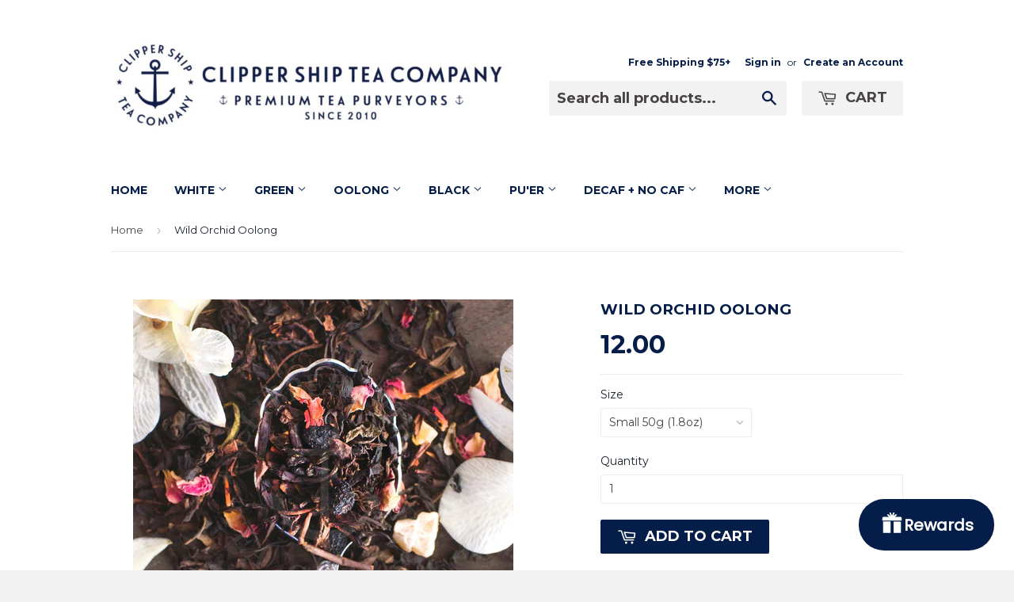

--- FILE ---
content_type: text/html; charset=utf-8
request_url: https://www.clippershipteaco.com/products/wild-orchid
body_size: 23078
content:
<!doctype html>
<!--[if lt IE 7]><html class="no-js lt-ie9 lt-ie8 lt-ie7" lang="en"> <![endif]-->
<!--[if IE 7]><html class="no-js lt-ie9 lt-ie8" lang="en"> <![endif]-->
<!--[if IE 8]><html class="no-js lt-ie9" lang="en"> <![endif]-->
<!--[if IE 9 ]><html class="ie9 no-js"> <![endif]-->
<!--[if (gt IE 9)|!(IE)]><!--> <html class="no-touch no-js"> <!--<![endif]-->
<head>
 




    
        <link rel="preload" href="//www.clippershipteaco.com/cdn/shop/products/WildOrchid2Crop.jpg?v=1598808304">
    
        <link rel="preload" href="//www.clippershipteaco.com/cdn/shop/products/IMG_2671.jpg?v=1598808313">
    
        <link rel="preload" href="//www.clippershipteaco.com/cdn/shop/products/Iced_Tea_7b9e4371-3ddf-4a01-9a8f-f137b1fd538c.jpg?v=1598808313">
    


<link rel="preconnect" href="https://cdn.beae.com" crossorigin />
<link rel="dns-prefetch" href="https://cdn.beae.com" />

<style type="text/css" class="beae-theme-helper">
 .beae-cart-popup {
    display: grid;
    position: fixed;
    inset: 0;
    z-index: 9999999;
    align-content: center;
    padding: 5px;
    justify-content: center;
    align-items: center;
    justify-items: center;
}

.beae-cart-popup::before {content: ' ';position: absolute;background: #e5e5e5b3;inset: 0;}
 .beae-ajax-loading{
 	cursor:not-allowed;
   pointer-events: none;
   opacity: 0.6;
  }


  #beae-toast {
  visibility: hidden;
  max-width: 50px;
  min-height: 50px;
  margin: auto;
  background-color: #333;
  color: #fff;
  text-align: center;
  border-radius: 2px;
  position: fixed;
  z-index: 999999;
  left: 0;
  right: 0;
  bottom: 30px;
  font-size: 17px;
  display: grid;
  grid-template-columns: 50px auto;
  align-items: center;
  justify-content: start;
  align-content: center;
  justify-items: start;
}
#beae-toast.beae-toast-show {
  visibility: visible;
  -webkit-animation: beaeFadein 0.5s, beaeExpand 0.5s 0.5s, beaeStay 3s 1s, beaeShrink 0.5s 2s, beaeFadeout 0.5s 2.5s;
  animation: beaeFadein 0.5s, beaeExpand 0.5s 0.5s, beaeStay 3s 1s, beaeShrink 0.5s 4s, beaeFadeout 0.5s 4.5s;
}
#beae-toast #beae-toast-icon {
  width: 50px;
  height: 100%;
  /* float: left; */
  /* padding-top: 16px; */
  /* padding-bottom: 16px; */
  box-sizing: border-box;
  background-color: #111;
  color: #fff;
  padding: 5px;
}
#beae-toast .beae-toast-icon-svg {
  width: 100%;
  height: 100%;
  display: block;
  position: relative;
  vertical-align: middle;
  margin: auto;
  text-align: center;
  /* padding: 5px; */
}
#beae-toast #beae-toast-desc {
  color: #fff;
  padding: 16px;
  overflow: hidden;
  white-space: nowrap;
}

@-webkit-keyframes beaeFadein {
  from {
    bottom: 0;
    opacity: 0;
  }
  to {
    bottom: 30px;
    opacity: 1;
  }
}
@keyframes fadein {
  from {
    bottom: 0;
    opacity: 0;
  }
  to {
    bottom: 30px;
    opacity: 1;
  }
}
@-webkit-keyframes beaeExpand {
  from {
    min-width: 50px;
  }
  to {
    min-width: var(--beae-max-width);
  }
}
@keyframes beaeExpand {
  from {
    min-width: 50px;
  }
  to {
    min-width: var(--beae-max-width);
  }
}
@-webkit-keyframes beaeStay {
  from {
    min-width: var(--beae-max-width);
  }
  to {
    min-width: var(--beae-max-width);
  }
}
@keyframes beaeStay {
  from {
    min-width: var(--beae-max-width);
  }
  to {
    min-width: var(--beae-max-width);
  }
}
@-webkit-keyframes beaeShrink {
  from {
    min-width: var(--beae-max-width);
  }
  to {
    min-width: 50px;
  }
}
@keyframes beaeShrink {
  from {
    min-width: var(--beae-max-width);
  }
  to {
    min-width: 50px;
  }
}
@-webkit-keyframes beaeFadeout {
  from {
    bottom: 30px;
    opacity: 1;
  }
  to {
    bottom: 60px;
    opacity: 0;
  }
}
@keyframes beaeFadeout {
  from {
    bottom: 30px;
    opacity: 1;
  }
  to {
    bottom: 60px;
    opacity: 0;
  }
}
</style>

<script type="text/javascript" id="beae-theme-helpers" async="async">
    window.BEAE = window.BEAE || {};
    (function(){this.configs = {
              ajax_cart: {
                enable: false
              },
              quickview: {
                enable: false
              }
              
            };
              this.configs.ajax_cart =  {};
          
      
      	this.customer = false;
      
        this.routes = {
            domain: 'https://www.clippershipteaco.com',
            root_url: '/',
            collections_url: '/collections',
            all_products_collection_url: '/collections/all',
            cart_url:'/cart',
            cart_add_url:'/cart/add',
            cart_change_url:'/cart/change',
            cart_clear_url: '/cart/clear',
            cart_update_url: '/cart/update',
            product_recommendations_url: '/recommendations/products'
        };
        this.queryParams = {};
        if (window.location.search.length) {
            new URLSearchParams(window.location.search).forEach((value,key)=>{
                this.queryParams[key] = value;
            })
        }
        this.money_format  = "$ {{amount}}",
        this.money_with_currency_format = "$ {{amount}} USD",
        this.formatMoney = function(t, e) {
            function n(t, e) {
                return void 0 === t ? e : t
            }
            function o(t, e, o, i) {
                if (e = n(e, 2),
                o = n(o, ","),
                i = n(i, "."),
                isNaN(t) || null == t)
                    return 0;
                var r = (t = (t / 100).toFixed(e)).split(".");
                return r[0].replace(/(\d)(?=(\d\d\d)+(?!\d))/g, "$1" + o) + (r[1] ? i + r[1] : "")
            }
            "string" == typeof t && (t = t.replace(".", ""));
            var i = ""
            , r = /\{\{\s*(\w+)\s*\}\}/
            , a = e || (false ? this.money_with_currency_format : this.money_format);
            switch (a.match(r)[1]) {
            case "amount":
                i = o(t, 2);
                break;
            case "amount_no_decimals":
                i = o(t, 0);
                break;
            case "amount_with_comma_separator":
                i = o(t, 2, ".", ",");
                break;
            case "amount_with_space_separator":
                i = o(t, 2, " ", ",");
                break;
            case "amount_with_period_and_space_separator":
                i = o(t, 2, " ", ".");
                break;
            case "amount_no_decimals_with_comma_separator":
                i = o(t, 0, ".", ",");
                break;
            case "amount_no_decimals_with_space_separator":
                i = o(t, 0, " ");
                break;
            case "amount_with_apostrophe_separator":
                i = o(t, 2, "'", ".")
            }
            return a.replace(r, i)
        }
        this.resizeImage = function(t, r) {
            try {
				if (t.indexOf('cdn.shopify.com') === -1)
					return t;
                if (!r || "original" == r ||  "full" == r || "master" == r)
                    return t;
                var o = t.match(/\.(jpg|jpeg|gif|png|bmp|bitmap|tiff|tif)((\#[0-9a-z\-]+)?(\?v=.*)?)?$/igm);
		        if (null == o)
		            return null;
		        var i = t.split(o[0])
		          , x = o[0];
		        return i[0] + "_" + r + x;
            } catch (o) {
                return t
            }
        },
        this.getProduct = function(handle){
          if(!handle)
          {
            return false;
          }
          let endpoint = (this.routes.root_url  === '/' ? '' : this.routes.root_url ) + '/products/' + handle + '.js'
          if(window.BEAE_LIVE)
          {
          	endpoint = '/shop/builder/ajax/beae-proxy/products/' + handle;
          }
          return  window.fetch(endpoint,{
            headers: {
              'Content-Type' : 'application/json'
            }
          })
          .then(res=> res.json());
          
        }
    }).bind(window.BEAE)();
</script>
    

         
<script type="text/javascript" src="https://cdn.beae.com/vendors/js-v2/jquery.min.js" defer></script>
<!-- Basic page needs ================================================== -->
  <meta charset="utf-8">
  <meta http-equiv="X-UA-Compatible" content="IE=edge,chrome=1">

  

  <!-- Title and description ================================================== -->
  <title>
  Wild Orchid Oolong &ndash; Clipper Ship Tea Company
  </title>

  
  <meta name="description" content="Tasting Notes: passionfruit, mango, berry Description: A lush and aromatic oolong with enchanting tropical flavor. Fragrant passionfruit leads the way, layered with juicy mango, sweet berry, and delicate floral undertones. Smooth, medium-bodied, and refreshing hot or iced.  Ingredients: oolong tea, passion fruit, mango">
  

  <!-- Product meta ================================================== -->
  
  <meta property="og:type" content="product">
  <meta property="og:title" content="Wild Orchid Oolong">
  
  <meta property="og:image" content="http://www.clippershipteaco.com/cdn/shop/products/WildOrchid2Crop_grande.jpg?v=1598808304">
  <meta property="og:image:secure_url" content="https://www.clippershipteaco.com/cdn/shop/products/WildOrchid2Crop_grande.jpg?v=1598808304">
  
  <meta property="og:image" content="http://www.clippershipteaco.com/cdn/shop/products/IMG_2671_grande.jpg?v=1598808313">
  <meta property="og:image:secure_url" content="https://www.clippershipteaco.com/cdn/shop/products/IMG_2671_grande.jpg?v=1598808313">
  
  <meta property="og:image" content="http://www.clippershipteaco.com/cdn/shop/products/Iced_Tea_7b9e4371-3ddf-4a01-9a8f-f137b1fd538c_grande.jpg?v=1598808313">
  <meta property="og:image:secure_url" content="https://www.clippershipteaco.com/cdn/shop/products/Iced_Tea_7b9e4371-3ddf-4a01-9a8f-f137b1fd538c_grande.jpg?v=1598808313">
  
  <meta property="og:price:amount" content="12.00">
  <meta property="og:price:currency" content="USD">


  <meta property="og:description" content="Tasting Notes: passionfruit, mango, berry Description: A lush and aromatic oolong with enchanting tropical flavor. Fragrant passionfruit leads the way, layered with juicy mango, sweet berry, and delicate floral undertones. Smooth, medium-bodied, and refreshing hot or iced.  Ingredients: oolong tea, passion fruit, mango">

  <meta property="og:url" content="https://www.clippershipteaco.com/products/wild-orchid">
  <meta property="og:site_name" content="Clipper Ship Tea Company">

  
  
  
  <meta name="twitter:site" content="@">


  <meta name="twitter:card" content="product">
  <meta name="twitter:title" content="Wild Orchid Oolong">
  <meta name="twitter:description" content="Tasting Notes: passionfruit, mango, berry 
Description: A lush and aromatic oolong with enchanting tropical flavor. Fragrant passionfruit leads the way, layered with juicy mango, sweet berry, and delicate floral undertones. Smooth, medium-bodied, and refreshing hot or iced. 
Ingredients: oolong tea, passion fruit, mango, aronia berry, rose petals
Steep Directions: steep 1 heaping teaspoon of tea per 8 oz below boiling water, 195°F, for 3-4 minutes">
  <meta name="twitter:image" content="https://www.clippershipteaco.com/cdn/shop/products/WildOrchid2Crop_medium.jpg?v=1598808304">
  <meta name="twitter:image:width" content="240">
  <meta name="twitter:image:height" content="240">
  <meta name="twitter:label1" content="Price">
  <meta name="twitter:data1" content="From $ 12.00 USD">
  
  <meta name="twitter:label2" content="Brand">
  <meta name="twitter:data2" content="Clipper Ship Tea Co">
  



  <!-- Helpers ================================================== -->
  <link rel="canonical" href="https://www.clippershipteaco.com/products/wild-orchid">
  <meta name="viewport" content="width=device-width,initial-scale=1">

  

  <!-- CSS ================================================== -->
  <link href="//www.clippershipteaco.com/cdn/shop/t/2/assets/timber.scss.css?v=59399477577753792631768414412" rel="stylesheet" type="text/css" media="all" />
  
  
  
  <link href="//fonts.googleapis.com/css?family=Montserrat:400,700" rel="stylesheet" type="text/css" media="all" />


  


  



  <!-- Header hook for plugins ================================================== -->
  <script>window.performance && window.performance.mark && window.performance.mark('shopify.content_for_header.start');</script><meta id="shopify-digital-wallet" name="shopify-digital-wallet" content="/7649385/digital_wallets/dialog">
<meta name="shopify-checkout-api-token" content="18da3268b9f6cc4f8463a909edd98733">
<link rel="alternate" type="application/json+oembed" href="https://www.clippershipteaco.com/products/wild-orchid.oembed">
<script async="async" src="/checkouts/internal/preloads.js?locale=en-US"></script>
<link rel="preconnect" href="https://shop.app" crossorigin="anonymous">
<script async="async" src="https://shop.app/checkouts/internal/preloads.js?locale=en-US&shop_id=7649385" crossorigin="anonymous"></script>
<script id="apple-pay-shop-capabilities" type="application/json">{"shopId":7649385,"countryCode":"US","currencyCode":"USD","merchantCapabilities":["supports3DS"],"merchantId":"gid:\/\/shopify\/Shop\/7649385","merchantName":"Clipper Ship Tea Company","requiredBillingContactFields":["postalAddress","email","phone"],"requiredShippingContactFields":["postalAddress","email","phone"],"shippingType":"shipping","supportedNetworks":["visa","masterCard","amex","discover","elo","jcb"],"total":{"type":"pending","label":"Clipper Ship Tea Company","amount":"1.00"},"shopifyPaymentsEnabled":true,"supportsSubscriptions":true}</script>
<script id="shopify-features" type="application/json">{"accessToken":"18da3268b9f6cc4f8463a909edd98733","betas":["rich-media-storefront-analytics"],"domain":"www.clippershipteaco.com","predictiveSearch":true,"shopId":7649385,"locale":"en"}</script>
<script>var Shopify = Shopify || {};
Shopify.shop = "clipper-ship-tea-company.myshopify.com";
Shopify.locale = "en";
Shopify.currency = {"active":"USD","rate":"1.0"};
Shopify.country = "US";
Shopify.theme = {"name":"Supply","id":9821857,"schema_name":null,"schema_version":null,"theme_store_id":679,"role":"main"};
Shopify.theme.handle = "null";
Shopify.theme.style = {"id":null,"handle":null};
Shopify.cdnHost = "www.clippershipteaco.com/cdn";
Shopify.routes = Shopify.routes || {};
Shopify.routes.root = "/";</script>
<script type="module">!function(o){(o.Shopify=o.Shopify||{}).modules=!0}(window);</script>
<script>!function(o){function n(){var o=[];function n(){o.push(Array.prototype.slice.apply(arguments))}return n.q=o,n}var t=o.Shopify=o.Shopify||{};t.loadFeatures=n(),t.autoloadFeatures=n()}(window);</script>
<script>
  window.ShopifyPay = window.ShopifyPay || {};
  window.ShopifyPay.apiHost = "shop.app\/pay";
  window.ShopifyPay.redirectState = null;
</script>
<script id="shop-js-analytics" type="application/json">{"pageType":"product"}</script>
<script defer="defer" async type="module" src="//www.clippershipteaco.com/cdn/shopifycloud/shop-js/modules/v2/client.init-shop-cart-sync_C5BV16lS.en.esm.js"></script>
<script defer="defer" async type="module" src="//www.clippershipteaco.com/cdn/shopifycloud/shop-js/modules/v2/chunk.common_CygWptCX.esm.js"></script>
<script type="module">
  await import("//www.clippershipteaco.com/cdn/shopifycloud/shop-js/modules/v2/client.init-shop-cart-sync_C5BV16lS.en.esm.js");
await import("//www.clippershipteaco.com/cdn/shopifycloud/shop-js/modules/v2/chunk.common_CygWptCX.esm.js");

  window.Shopify.SignInWithShop?.initShopCartSync?.({"fedCMEnabled":true,"windoidEnabled":true});

</script>
<script>
  window.Shopify = window.Shopify || {};
  if (!window.Shopify.featureAssets) window.Shopify.featureAssets = {};
  window.Shopify.featureAssets['shop-js'] = {"shop-cart-sync":["modules/v2/client.shop-cart-sync_ZFArdW7E.en.esm.js","modules/v2/chunk.common_CygWptCX.esm.js"],"init-fed-cm":["modules/v2/client.init-fed-cm_CmiC4vf6.en.esm.js","modules/v2/chunk.common_CygWptCX.esm.js"],"shop-button":["modules/v2/client.shop-button_tlx5R9nI.en.esm.js","modules/v2/chunk.common_CygWptCX.esm.js"],"shop-cash-offers":["modules/v2/client.shop-cash-offers_DOA2yAJr.en.esm.js","modules/v2/chunk.common_CygWptCX.esm.js","modules/v2/chunk.modal_D71HUcav.esm.js"],"init-windoid":["modules/v2/client.init-windoid_sURxWdc1.en.esm.js","modules/v2/chunk.common_CygWptCX.esm.js"],"shop-toast-manager":["modules/v2/client.shop-toast-manager_ClPi3nE9.en.esm.js","modules/v2/chunk.common_CygWptCX.esm.js"],"init-shop-email-lookup-coordinator":["modules/v2/client.init-shop-email-lookup-coordinator_B8hsDcYM.en.esm.js","modules/v2/chunk.common_CygWptCX.esm.js"],"init-shop-cart-sync":["modules/v2/client.init-shop-cart-sync_C5BV16lS.en.esm.js","modules/v2/chunk.common_CygWptCX.esm.js"],"avatar":["modules/v2/client.avatar_BTnouDA3.en.esm.js"],"pay-button":["modules/v2/client.pay-button_FdsNuTd3.en.esm.js","modules/v2/chunk.common_CygWptCX.esm.js"],"init-customer-accounts":["modules/v2/client.init-customer-accounts_DxDtT_ad.en.esm.js","modules/v2/client.shop-login-button_C5VAVYt1.en.esm.js","modules/v2/chunk.common_CygWptCX.esm.js","modules/v2/chunk.modal_D71HUcav.esm.js"],"init-shop-for-new-customer-accounts":["modules/v2/client.init-shop-for-new-customer-accounts_ChsxoAhi.en.esm.js","modules/v2/client.shop-login-button_C5VAVYt1.en.esm.js","modules/v2/chunk.common_CygWptCX.esm.js","modules/v2/chunk.modal_D71HUcav.esm.js"],"shop-login-button":["modules/v2/client.shop-login-button_C5VAVYt1.en.esm.js","modules/v2/chunk.common_CygWptCX.esm.js","modules/v2/chunk.modal_D71HUcav.esm.js"],"init-customer-accounts-sign-up":["modules/v2/client.init-customer-accounts-sign-up_CPSyQ0Tj.en.esm.js","modules/v2/client.shop-login-button_C5VAVYt1.en.esm.js","modules/v2/chunk.common_CygWptCX.esm.js","modules/v2/chunk.modal_D71HUcav.esm.js"],"shop-follow-button":["modules/v2/client.shop-follow-button_Cva4Ekp9.en.esm.js","modules/v2/chunk.common_CygWptCX.esm.js","modules/v2/chunk.modal_D71HUcav.esm.js"],"checkout-modal":["modules/v2/client.checkout-modal_BPM8l0SH.en.esm.js","modules/v2/chunk.common_CygWptCX.esm.js","modules/v2/chunk.modal_D71HUcav.esm.js"],"lead-capture":["modules/v2/client.lead-capture_Bi8yE_yS.en.esm.js","modules/v2/chunk.common_CygWptCX.esm.js","modules/v2/chunk.modal_D71HUcav.esm.js"],"shop-login":["modules/v2/client.shop-login_D6lNrXab.en.esm.js","modules/v2/chunk.common_CygWptCX.esm.js","modules/v2/chunk.modal_D71HUcav.esm.js"],"payment-terms":["modules/v2/client.payment-terms_CZxnsJam.en.esm.js","modules/v2/chunk.common_CygWptCX.esm.js","modules/v2/chunk.modal_D71HUcav.esm.js"]};
</script>
<script id="__st">var __st={"a":7649385,"offset":-18000,"reqid":"1c4dc761-dbe7-48c0-aa58-51f427e67ef9-1768679703","pageurl":"www.clippershipteaco.com\/products\/wild-orchid","u":"2fa0761304c4","p":"product","rtyp":"product","rid":435366621};</script>
<script>window.ShopifyPaypalV4VisibilityTracking = true;</script>
<script id="captcha-bootstrap">!function(){'use strict';const t='contact',e='account',n='new_comment',o=[[t,t],['blogs',n],['comments',n],[t,'customer']],c=[[e,'customer_login'],[e,'guest_login'],[e,'recover_customer_password'],[e,'create_customer']],r=t=>t.map((([t,e])=>`form[action*='/${t}']:not([data-nocaptcha='true']) input[name='form_type'][value='${e}']`)).join(','),a=t=>()=>t?[...document.querySelectorAll(t)].map((t=>t.form)):[];function s(){const t=[...o],e=r(t);return a(e)}const i='password',u='form_key',d=['recaptcha-v3-token','g-recaptcha-response','h-captcha-response',i],f=()=>{try{return window.sessionStorage}catch{return}},m='__shopify_v',_=t=>t.elements[u];function p(t,e,n=!1){try{const o=window.sessionStorage,c=JSON.parse(o.getItem(e)),{data:r}=function(t){const{data:e,action:n}=t;return t[m]||n?{data:e,action:n}:{data:t,action:n}}(c);for(const[e,n]of Object.entries(r))t.elements[e]&&(t.elements[e].value=n);n&&o.removeItem(e)}catch(o){console.error('form repopulation failed',{error:o})}}const l='form_type',E='cptcha';function T(t){t.dataset[E]=!0}const w=window,h=w.document,L='Shopify',v='ce_forms',y='captcha';let A=!1;((t,e)=>{const n=(g='f06e6c50-85a8-45c8-87d0-21a2b65856fe',I='https://cdn.shopify.com/shopifycloud/storefront-forms-hcaptcha/ce_storefront_forms_captcha_hcaptcha.v1.5.2.iife.js',D={infoText:'Protected by hCaptcha',privacyText:'Privacy',termsText:'Terms'},(t,e,n)=>{const o=w[L][v],c=o.bindForm;if(c)return c(t,g,e,D).then(n);var r;o.q.push([[t,g,e,D],n]),r=I,A||(h.body.append(Object.assign(h.createElement('script'),{id:'captcha-provider',async:!0,src:r})),A=!0)});var g,I,D;w[L]=w[L]||{},w[L][v]=w[L][v]||{},w[L][v].q=[],w[L][y]=w[L][y]||{},w[L][y].protect=function(t,e){n(t,void 0,e),T(t)},Object.freeze(w[L][y]),function(t,e,n,w,h,L){const[v,y,A,g]=function(t,e,n){const i=e?o:[],u=t?c:[],d=[...i,...u],f=r(d),m=r(i),_=r(d.filter((([t,e])=>n.includes(e))));return[a(f),a(m),a(_),s()]}(w,h,L),I=t=>{const e=t.target;return e instanceof HTMLFormElement?e:e&&e.form},D=t=>v().includes(t);t.addEventListener('submit',(t=>{const e=I(t);if(!e)return;const n=D(e)&&!e.dataset.hcaptchaBound&&!e.dataset.recaptchaBound,o=_(e),c=g().includes(e)&&(!o||!o.value);(n||c)&&t.preventDefault(),c&&!n&&(function(t){try{if(!f())return;!function(t){const e=f();if(!e)return;const n=_(t);if(!n)return;const o=n.value;o&&e.removeItem(o)}(t);const e=Array.from(Array(32),(()=>Math.random().toString(36)[2])).join('');!function(t,e){_(t)||t.append(Object.assign(document.createElement('input'),{type:'hidden',name:u})),t.elements[u].value=e}(t,e),function(t,e){const n=f();if(!n)return;const o=[...t.querySelectorAll(`input[type='${i}']`)].map((({name:t})=>t)),c=[...d,...o],r={};for(const[a,s]of new FormData(t).entries())c.includes(a)||(r[a]=s);n.setItem(e,JSON.stringify({[m]:1,action:t.action,data:r}))}(t,e)}catch(e){console.error('failed to persist form',e)}}(e),e.submit())}));const S=(t,e)=>{t&&!t.dataset[E]&&(n(t,e.some((e=>e===t))),T(t))};for(const o of['focusin','change'])t.addEventListener(o,(t=>{const e=I(t);D(e)&&S(e,y())}));const B=e.get('form_key'),M=e.get(l),P=B&&M;t.addEventListener('DOMContentLoaded',(()=>{const t=y();if(P)for(const e of t)e.elements[l].value===M&&p(e,B);[...new Set([...A(),...v().filter((t=>'true'===t.dataset.shopifyCaptcha))])].forEach((e=>S(e,t)))}))}(h,new URLSearchParams(w.location.search),n,t,e,['guest_login'])})(!0,!0)}();</script>
<script integrity="sha256-4kQ18oKyAcykRKYeNunJcIwy7WH5gtpwJnB7kiuLZ1E=" data-source-attribution="shopify.loadfeatures" defer="defer" src="//www.clippershipteaco.com/cdn/shopifycloud/storefront/assets/storefront/load_feature-a0a9edcb.js" crossorigin="anonymous"></script>
<script crossorigin="anonymous" defer="defer" src="//www.clippershipteaco.com/cdn/shopifycloud/storefront/assets/shopify_pay/storefront-65b4c6d7.js?v=20250812"></script>
<script data-source-attribution="shopify.dynamic_checkout.dynamic.init">var Shopify=Shopify||{};Shopify.PaymentButton=Shopify.PaymentButton||{isStorefrontPortableWallets:!0,init:function(){window.Shopify.PaymentButton.init=function(){};var t=document.createElement("script");t.src="https://www.clippershipteaco.com/cdn/shopifycloud/portable-wallets/latest/portable-wallets.en.js",t.type="module",document.head.appendChild(t)}};
</script>
<script data-source-attribution="shopify.dynamic_checkout.buyer_consent">
  function portableWalletsHideBuyerConsent(e){var t=document.getElementById("shopify-buyer-consent"),n=document.getElementById("shopify-subscription-policy-button");t&&n&&(t.classList.add("hidden"),t.setAttribute("aria-hidden","true"),n.removeEventListener("click",e))}function portableWalletsShowBuyerConsent(e){var t=document.getElementById("shopify-buyer-consent"),n=document.getElementById("shopify-subscription-policy-button");t&&n&&(t.classList.remove("hidden"),t.removeAttribute("aria-hidden"),n.addEventListener("click",e))}window.Shopify?.PaymentButton&&(window.Shopify.PaymentButton.hideBuyerConsent=portableWalletsHideBuyerConsent,window.Shopify.PaymentButton.showBuyerConsent=portableWalletsShowBuyerConsent);
</script>
<script data-source-attribution="shopify.dynamic_checkout.cart.bootstrap">document.addEventListener("DOMContentLoaded",(function(){function t(){return document.querySelector("shopify-accelerated-checkout-cart, shopify-accelerated-checkout")}if(t())Shopify.PaymentButton.init();else{new MutationObserver((function(e,n){t()&&(Shopify.PaymentButton.init(),n.disconnect())})).observe(document.body,{childList:!0,subtree:!0})}}));
</script>
<link id="shopify-accelerated-checkout-styles" rel="stylesheet" media="screen" href="https://www.clippershipteaco.com/cdn/shopifycloud/portable-wallets/latest/accelerated-checkout-backwards-compat.css" crossorigin="anonymous">
<style id="shopify-accelerated-checkout-cart">
        #shopify-buyer-consent {
  margin-top: 1em;
  display: inline-block;
  width: 100%;
}

#shopify-buyer-consent.hidden {
  display: none;
}

#shopify-subscription-policy-button {
  background: none;
  border: none;
  padding: 0;
  text-decoration: underline;
  font-size: inherit;
  cursor: pointer;
}

#shopify-subscription-policy-button::before {
  box-shadow: none;
}

      </style>

<script>window.performance && window.performance.mark && window.performance.mark('shopify.content_for_header.end');</script>

  

<!--[if lt IE 9]>
<script src="//html5shiv.googlecode.com/svn/trunk/html5.js" type="text/javascript"></script>
<script src="//www.clippershipteaco.com/cdn/shop/t/2/assets/respond.min.js?v=52248677837542619231423248914" type="text/javascript"></script>
<link href="//www.clippershipteaco.com/cdn/shop/t/2/assets/respond-proxy.html" id="respond-proxy" rel="respond-proxy" />
<link href="//www.clippershipteaco.com/search?q=4eae44784ca3bb66f00a199744c683cd" id="respond-redirect" rel="respond-redirect" />
<script src="//www.clippershipteaco.com/search?q=4eae44784ca3bb66f00a199744c683cd" type="text/javascript"></script>
<![endif]-->


  
  

  <script src="//ajax.googleapis.com/ajax/libs/jquery/1.11.0/jquery.min.js" type="text/javascript"></script>
  <script src="//www.clippershipteaco.com/cdn/shop/t/2/assets/modernizr.min.js?v=26620055551102246001423248914" type="text/javascript"></script>

<!-- BEGIN app block: shopify://apps/frequently-bought/blocks/app-embed-block/b1a8cbea-c844-4842-9529-7c62dbab1b1f --><script>
    window.codeblackbelt = window.codeblackbelt || {};
    window.codeblackbelt.shop = window.codeblackbelt.shop || 'clipper-ship-tea-company.myshopify.com';
    
        window.codeblackbelt.productId = 435366621;</script><script src="//cdn.codeblackbelt.com/widgets/frequently-bought-together/main.min.js?version=2026011714-0500" async></script>
 <!-- END app block --><script src="https://cdn.shopify.com/extensions/019a884e-121b-7ac5-ba7c-8f4ae2bc3543/one-shop-51/assets/bundle.js" type="text/javascript" defer="defer"></script>
<link href="https://cdn.shopify.com/extensions/019a884e-121b-7ac5-ba7c-8f4ae2bc3543/one-shop-51/assets/styles.css" rel="stylesheet" type="text/css" media="all">
<link href="https://monorail-edge.shopifysvc.com" rel="dns-prefetch">
<script>(function(){if ("sendBeacon" in navigator && "performance" in window) {try {var session_token_from_headers = performance.getEntriesByType('navigation')[0].serverTiming.find(x => x.name == '_s').description;} catch {var session_token_from_headers = undefined;}var session_cookie_matches = document.cookie.match(/_shopify_s=([^;]*)/);var session_token_from_cookie = session_cookie_matches && session_cookie_matches.length === 2 ? session_cookie_matches[1] : "";var session_token = session_token_from_headers || session_token_from_cookie || "";function handle_abandonment_event(e) {var entries = performance.getEntries().filter(function(entry) {return /monorail-edge.shopifysvc.com/.test(entry.name);});if (!window.abandonment_tracked && entries.length === 0) {window.abandonment_tracked = true;var currentMs = Date.now();var navigation_start = performance.timing.navigationStart;var payload = {shop_id: 7649385,url: window.location.href,navigation_start,duration: currentMs - navigation_start,session_token,page_type: "product"};window.navigator.sendBeacon("https://monorail-edge.shopifysvc.com/v1/produce", JSON.stringify({schema_id: "online_store_buyer_site_abandonment/1.1",payload: payload,metadata: {event_created_at_ms: currentMs,event_sent_at_ms: currentMs}}));}}window.addEventListener('pagehide', handle_abandonment_event);}}());</script>
<script id="web-pixels-manager-setup">(function e(e,d,r,n,o){if(void 0===o&&(o={}),!Boolean(null===(a=null===(i=window.Shopify)||void 0===i?void 0:i.analytics)||void 0===a?void 0:a.replayQueue)){var i,a;window.Shopify=window.Shopify||{};var t=window.Shopify;t.analytics=t.analytics||{};var s=t.analytics;s.replayQueue=[],s.publish=function(e,d,r){return s.replayQueue.push([e,d,r]),!0};try{self.performance.mark("wpm:start")}catch(e){}var l=function(){var e={modern:/Edge?\/(1{2}[4-9]|1[2-9]\d|[2-9]\d{2}|\d{4,})\.\d+(\.\d+|)|Firefox\/(1{2}[4-9]|1[2-9]\d|[2-9]\d{2}|\d{4,})\.\d+(\.\d+|)|Chrom(ium|e)\/(9{2}|\d{3,})\.\d+(\.\d+|)|(Maci|X1{2}).+ Version\/(15\.\d+|(1[6-9]|[2-9]\d|\d{3,})\.\d+)([,.]\d+|)( \(\w+\)|)( Mobile\/\w+|) Safari\/|Chrome.+OPR\/(9{2}|\d{3,})\.\d+\.\d+|(CPU[ +]OS|iPhone[ +]OS|CPU[ +]iPhone|CPU IPhone OS|CPU iPad OS)[ +]+(15[._]\d+|(1[6-9]|[2-9]\d|\d{3,})[._]\d+)([._]\d+|)|Android:?[ /-](13[3-9]|1[4-9]\d|[2-9]\d{2}|\d{4,})(\.\d+|)(\.\d+|)|Android.+Firefox\/(13[5-9]|1[4-9]\d|[2-9]\d{2}|\d{4,})\.\d+(\.\d+|)|Android.+Chrom(ium|e)\/(13[3-9]|1[4-9]\d|[2-9]\d{2}|\d{4,})\.\d+(\.\d+|)|SamsungBrowser\/([2-9]\d|\d{3,})\.\d+/,legacy:/Edge?\/(1[6-9]|[2-9]\d|\d{3,})\.\d+(\.\d+|)|Firefox\/(5[4-9]|[6-9]\d|\d{3,})\.\d+(\.\d+|)|Chrom(ium|e)\/(5[1-9]|[6-9]\d|\d{3,})\.\d+(\.\d+|)([\d.]+$|.*Safari\/(?![\d.]+ Edge\/[\d.]+$))|(Maci|X1{2}).+ Version\/(10\.\d+|(1[1-9]|[2-9]\d|\d{3,})\.\d+)([,.]\d+|)( \(\w+\)|)( Mobile\/\w+|) Safari\/|Chrome.+OPR\/(3[89]|[4-9]\d|\d{3,})\.\d+\.\d+|(CPU[ +]OS|iPhone[ +]OS|CPU[ +]iPhone|CPU IPhone OS|CPU iPad OS)[ +]+(10[._]\d+|(1[1-9]|[2-9]\d|\d{3,})[._]\d+)([._]\d+|)|Android:?[ /-](13[3-9]|1[4-9]\d|[2-9]\d{2}|\d{4,})(\.\d+|)(\.\d+|)|Mobile Safari.+OPR\/([89]\d|\d{3,})\.\d+\.\d+|Android.+Firefox\/(13[5-9]|1[4-9]\d|[2-9]\d{2}|\d{4,})\.\d+(\.\d+|)|Android.+Chrom(ium|e)\/(13[3-9]|1[4-9]\d|[2-9]\d{2}|\d{4,})\.\d+(\.\d+|)|Android.+(UC? ?Browser|UCWEB|U3)[ /]?(15\.([5-9]|\d{2,})|(1[6-9]|[2-9]\d|\d{3,})\.\d+)\.\d+|SamsungBrowser\/(5\.\d+|([6-9]|\d{2,})\.\d+)|Android.+MQ{2}Browser\/(14(\.(9|\d{2,})|)|(1[5-9]|[2-9]\d|\d{3,})(\.\d+|))(\.\d+|)|K[Aa][Ii]OS\/(3\.\d+|([4-9]|\d{2,})\.\d+)(\.\d+|)/},d=e.modern,r=e.legacy,n=navigator.userAgent;return n.match(d)?"modern":n.match(r)?"legacy":"unknown"}(),u="modern"===l?"modern":"legacy",c=(null!=n?n:{modern:"",legacy:""})[u],f=function(e){return[e.baseUrl,"/wpm","/b",e.hashVersion,"modern"===e.buildTarget?"m":"l",".js"].join("")}({baseUrl:d,hashVersion:r,buildTarget:u}),m=function(e){var d=e.version,r=e.bundleTarget,n=e.surface,o=e.pageUrl,i=e.monorailEndpoint;return{emit:function(e){var a=e.status,t=e.errorMsg,s=(new Date).getTime(),l=JSON.stringify({metadata:{event_sent_at_ms:s},events:[{schema_id:"web_pixels_manager_load/3.1",payload:{version:d,bundle_target:r,page_url:o,status:a,surface:n,error_msg:t},metadata:{event_created_at_ms:s}}]});if(!i)return console&&console.warn&&console.warn("[Web Pixels Manager] No Monorail endpoint provided, skipping logging."),!1;try{return self.navigator.sendBeacon.bind(self.navigator)(i,l)}catch(e){}var u=new XMLHttpRequest;try{return u.open("POST",i,!0),u.setRequestHeader("Content-Type","text/plain"),u.send(l),!0}catch(e){return console&&console.warn&&console.warn("[Web Pixels Manager] Got an unhandled error while logging to Monorail."),!1}}}}({version:r,bundleTarget:l,surface:e.surface,pageUrl:self.location.href,monorailEndpoint:e.monorailEndpoint});try{o.browserTarget=l,function(e){var d=e.src,r=e.async,n=void 0===r||r,o=e.onload,i=e.onerror,a=e.sri,t=e.scriptDataAttributes,s=void 0===t?{}:t,l=document.createElement("script"),u=document.querySelector("head"),c=document.querySelector("body");if(l.async=n,l.src=d,a&&(l.integrity=a,l.crossOrigin="anonymous"),s)for(var f in s)if(Object.prototype.hasOwnProperty.call(s,f))try{l.dataset[f]=s[f]}catch(e){}if(o&&l.addEventListener("load",o),i&&l.addEventListener("error",i),u)u.appendChild(l);else{if(!c)throw new Error("Did not find a head or body element to append the script");c.appendChild(l)}}({src:f,async:!0,onload:function(){if(!function(){var e,d;return Boolean(null===(d=null===(e=window.Shopify)||void 0===e?void 0:e.analytics)||void 0===d?void 0:d.initialized)}()){var d=window.webPixelsManager.init(e)||void 0;if(d){var r=window.Shopify.analytics;r.replayQueue.forEach((function(e){var r=e[0],n=e[1],o=e[2];d.publishCustomEvent(r,n,o)})),r.replayQueue=[],r.publish=d.publishCustomEvent,r.visitor=d.visitor,r.initialized=!0}}},onerror:function(){return m.emit({status:"failed",errorMsg:"".concat(f," has failed to load")})},sri:function(e){var d=/^sha384-[A-Za-z0-9+/=]+$/;return"string"==typeof e&&d.test(e)}(c)?c:"",scriptDataAttributes:o}),m.emit({status:"loading"})}catch(e){m.emit({status:"failed",errorMsg:(null==e?void 0:e.message)||"Unknown error"})}}})({shopId: 7649385,storefrontBaseUrl: "https://www.clippershipteaco.com",extensionsBaseUrl: "https://extensions.shopifycdn.com/cdn/shopifycloud/web-pixels-manager",monorailEndpoint: "https://monorail-edge.shopifysvc.com/unstable/produce_batch",surface: "storefront-renderer",enabledBetaFlags: ["2dca8a86"],webPixelsConfigList: [{"id":"shopify-app-pixel","configuration":"{}","eventPayloadVersion":"v1","runtimeContext":"STRICT","scriptVersion":"0450","apiClientId":"shopify-pixel","type":"APP","privacyPurposes":["ANALYTICS","MARKETING"]},{"id":"shopify-custom-pixel","eventPayloadVersion":"v1","runtimeContext":"LAX","scriptVersion":"0450","apiClientId":"shopify-pixel","type":"CUSTOM","privacyPurposes":["ANALYTICS","MARKETING"]}],isMerchantRequest: false,initData: {"shop":{"name":"Clipper Ship Tea Company","paymentSettings":{"currencyCode":"USD"},"myshopifyDomain":"clipper-ship-tea-company.myshopify.com","countryCode":"US","storefrontUrl":"https:\/\/www.clippershipteaco.com"},"customer":null,"cart":null,"checkout":null,"productVariants":[{"price":{"amount":12.0,"currencyCode":"USD"},"product":{"title":"Wild Orchid Oolong","vendor":"Clipper Ship Tea Co","id":"435366621","untranslatedTitle":"Wild Orchid Oolong","url":"\/products\/wild-orchid","type":"Oolong Tea"},"id":"1147879553","image":{"src":"\/\/www.clippershipteaco.com\/cdn\/shop\/products\/WildOrchid2Crop.jpg?v=1598808304"},"sku":"","title":"Small 50g (1.8oz)","untranslatedTitle":"Small 50g (1.8oz)"},{"price":{"amount":32.0,"currencyCode":"USD"},"product":{"title":"Wild Orchid Oolong","vendor":"Clipper Ship Tea Co","id":"435366621","untranslatedTitle":"Wild Orchid Oolong","url":"\/products\/wild-orchid","type":"Oolong Tea"},"id":"1147879561","image":{"src":"\/\/www.clippershipteaco.com\/cdn\/shop\/products\/WildOrchid2Crop.jpg?v=1598808304"},"sku":"","title":"Medium 150g (5.3oz)","untranslatedTitle":"Medium 150g (5.3oz)"},{"price":{"amount":64.0,"currencyCode":"USD"},"product":{"title":"Wild Orchid Oolong","vendor":"Clipper Ship Tea Co","id":"435366621","untranslatedTitle":"Wild Orchid Oolong","url":"\/products\/wild-orchid","type":"Oolong Tea"},"id":"1147879565","image":{"src":"\/\/www.clippershipteaco.com\/cdn\/shop\/products\/WildOrchid2Crop.jpg?v=1598808304"},"sku":"","title":"Large 300g (10.6oz)","untranslatedTitle":"Large 300g (10.6oz)"},{"price":{"amount":88.0,"currencyCode":"USD"},"product":{"title":"Wild Orchid Oolong","vendor":"Clipper Ship Tea Co","id":"435366621","untranslatedTitle":"Wild Orchid Oolong","url":"\/products\/wild-orchid","type":"Oolong Tea"},"id":"1147879569","image":{"src":"\/\/www.clippershipteaco.com\/cdn\/shop\/products\/WildOrchid2Crop.jpg?v=1598808304"},"sku":"","title":"XL 454g (16oz)","untranslatedTitle":"XL 454g (16oz)"}],"purchasingCompany":null},},"https://www.clippershipteaco.com/cdn","fcfee988w5aeb613cpc8e4bc33m6693e112",{"modern":"","legacy":""},{"shopId":"7649385","storefrontBaseUrl":"https:\/\/www.clippershipteaco.com","extensionBaseUrl":"https:\/\/extensions.shopifycdn.com\/cdn\/shopifycloud\/web-pixels-manager","surface":"storefront-renderer","enabledBetaFlags":"[\"2dca8a86\"]","isMerchantRequest":"false","hashVersion":"fcfee988w5aeb613cpc8e4bc33m6693e112","publish":"custom","events":"[[\"page_viewed\",{}],[\"product_viewed\",{\"productVariant\":{\"price\":{\"amount\":12.0,\"currencyCode\":\"USD\"},\"product\":{\"title\":\"Wild Orchid Oolong\",\"vendor\":\"Clipper Ship Tea Co\",\"id\":\"435366621\",\"untranslatedTitle\":\"Wild Orchid Oolong\",\"url\":\"\/products\/wild-orchid\",\"type\":\"Oolong Tea\"},\"id\":\"1147879553\",\"image\":{\"src\":\"\/\/www.clippershipteaco.com\/cdn\/shop\/products\/WildOrchid2Crop.jpg?v=1598808304\"},\"sku\":\"\",\"title\":\"Small 50g (1.8oz)\",\"untranslatedTitle\":\"Small 50g (1.8oz)\"}}]]"});</script><script>
  window.ShopifyAnalytics = window.ShopifyAnalytics || {};
  window.ShopifyAnalytics.meta = window.ShopifyAnalytics.meta || {};
  window.ShopifyAnalytics.meta.currency = 'USD';
  var meta = {"product":{"id":435366621,"gid":"gid:\/\/shopify\/Product\/435366621","vendor":"Clipper Ship Tea Co","type":"Oolong Tea","handle":"wild-orchid","variants":[{"id":1147879553,"price":1200,"name":"Wild Orchid Oolong - Small 50g (1.8oz)","public_title":"Small 50g (1.8oz)","sku":""},{"id":1147879561,"price":3200,"name":"Wild Orchid Oolong - Medium 150g (5.3oz)","public_title":"Medium 150g (5.3oz)","sku":""},{"id":1147879565,"price":6400,"name":"Wild Orchid Oolong - Large 300g (10.6oz)","public_title":"Large 300g (10.6oz)","sku":""},{"id":1147879569,"price":8800,"name":"Wild Orchid Oolong - XL 454g (16oz)","public_title":"XL 454g (16oz)","sku":""}],"remote":false},"page":{"pageType":"product","resourceType":"product","resourceId":435366621,"requestId":"1c4dc761-dbe7-48c0-aa58-51f427e67ef9-1768679703"}};
  for (var attr in meta) {
    window.ShopifyAnalytics.meta[attr] = meta[attr];
  }
</script>
<script class="analytics">
  (function () {
    var customDocumentWrite = function(content) {
      var jquery = null;

      if (window.jQuery) {
        jquery = window.jQuery;
      } else if (window.Checkout && window.Checkout.$) {
        jquery = window.Checkout.$;
      }

      if (jquery) {
        jquery('body').append(content);
      }
    };

    var hasLoggedConversion = function(token) {
      if (token) {
        return document.cookie.indexOf('loggedConversion=' + token) !== -1;
      }
      return false;
    }

    var setCookieIfConversion = function(token) {
      if (token) {
        var twoMonthsFromNow = new Date(Date.now());
        twoMonthsFromNow.setMonth(twoMonthsFromNow.getMonth() + 2);

        document.cookie = 'loggedConversion=' + token + '; expires=' + twoMonthsFromNow;
      }
    }

    var trekkie = window.ShopifyAnalytics.lib = window.trekkie = window.trekkie || [];
    if (trekkie.integrations) {
      return;
    }
    trekkie.methods = [
      'identify',
      'page',
      'ready',
      'track',
      'trackForm',
      'trackLink'
    ];
    trekkie.factory = function(method) {
      return function() {
        var args = Array.prototype.slice.call(arguments);
        args.unshift(method);
        trekkie.push(args);
        return trekkie;
      };
    };
    for (var i = 0; i < trekkie.methods.length; i++) {
      var key = trekkie.methods[i];
      trekkie[key] = trekkie.factory(key);
    }
    trekkie.load = function(config) {
      trekkie.config = config || {};
      trekkie.config.initialDocumentCookie = document.cookie;
      var first = document.getElementsByTagName('script')[0];
      var script = document.createElement('script');
      script.type = 'text/javascript';
      script.onerror = function(e) {
        var scriptFallback = document.createElement('script');
        scriptFallback.type = 'text/javascript';
        scriptFallback.onerror = function(error) {
                var Monorail = {
      produce: function produce(monorailDomain, schemaId, payload) {
        var currentMs = new Date().getTime();
        var event = {
          schema_id: schemaId,
          payload: payload,
          metadata: {
            event_created_at_ms: currentMs,
            event_sent_at_ms: currentMs
          }
        };
        return Monorail.sendRequest("https://" + monorailDomain + "/v1/produce", JSON.stringify(event));
      },
      sendRequest: function sendRequest(endpointUrl, payload) {
        // Try the sendBeacon API
        if (window && window.navigator && typeof window.navigator.sendBeacon === 'function' && typeof window.Blob === 'function' && !Monorail.isIos12()) {
          var blobData = new window.Blob([payload], {
            type: 'text/plain'
          });

          if (window.navigator.sendBeacon(endpointUrl, blobData)) {
            return true;
          } // sendBeacon was not successful

        } // XHR beacon

        var xhr = new XMLHttpRequest();

        try {
          xhr.open('POST', endpointUrl);
          xhr.setRequestHeader('Content-Type', 'text/plain');
          xhr.send(payload);
        } catch (e) {
          console.log(e);
        }

        return false;
      },
      isIos12: function isIos12() {
        return window.navigator.userAgent.lastIndexOf('iPhone; CPU iPhone OS 12_') !== -1 || window.navigator.userAgent.lastIndexOf('iPad; CPU OS 12_') !== -1;
      }
    };
    Monorail.produce('monorail-edge.shopifysvc.com',
      'trekkie_storefront_load_errors/1.1',
      {shop_id: 7649385,
      theme_id: 9821857,
      app_name: "storefront",
      context_url: window.location.href,
      source_url: "//www.clippershipteaco.com/cdn/s/trekkie.storefront.cd680fe47e6c39ca5d5df5f0a32d569bc48c0f27.min.js"});

        };
        scriptFallback.async = true;
        scriptFallback.src = '//www.clippershipteaco.com/cdn/s/trekkie.storefront.cd680fe47e6c39ca5d5df5f0a32d569bc48c0f27.min.js';
        first.parentNode.insertBefore(scriptFallback, first);
      };
      script.async = true;
      script.src = '//www.clippershipteaco.com/cdn/s/trekkie.storefront.cd680fe47e6c39ca5d5df5f0a32d569bc48c0f27.min.js';
      first.parentNode.insertBefore(script, first);
    };
    trekkie.load(
      {"Trekkie":{"appName":"storefront","development":false,"defaultAttributes":{"shopId":7649385,"isMerchantRequest":null,"themeId":9821857,"themeCityHash":"8960880738860050129","contentLanguage":"en","currency":"USD","eventMetadataId":"009fdf40-10d6-4084-9c8d-d8d275a34d7b"},"isServerSideCookieWritingEnabled":true,"monorailRegion":"shop_domain","enabledBetaFlags":["65f19447"]},"Session Attribution":{},"S2S":{"facebookCapiEnabled":false,"source":"trekkie-storefront-renderer","apiClientId":580111}}
    );

    var loaded = false;
    trekkie.ready(function() {
      if (loaded) return;
      loaded = true;

      window.ShopifyAnalytics.lib = window.trekkie;

      var originalDocumentWrite = document.write;
      document.write = customDocumentWrite;
      try { window.ShopifyAnalytics.merchantGoogleAnalytics.call(this); } catch(error) {};
      document.write = originalDocumentWrite;

      window.ShopifyAnalytics.lib.page(null,{"pageType":"product","resourceType":"product","resourceId":435366621,"requestId":"1c4dc761-dbe7-48c0-aa58-51f427e67ef9-1768679703","shopifyEmitted":true});

      var match = window.location.pathname.match(/checkouts\/(.+)\/(thank_you|post_purchase)/)
      var token = match? match[1]: undefined;
      if (!hasLoggedConversion(token)) {
        setCookieIfConversion(token);
        window.ShopifyAnalytics.lib.track("Viewed Product",{"currency":"USD","variantId":1147879553,"productId":435366621,"productGid":"gid:\/\/shopify\/Product\/435366621","name":"Wild Orchid Oolong - Small 50g (1.8oz)","price":"12.00","sku":"","brand":"Clipper Ship Tea Co","variant":"Small 50g (1.8oz)","category":"Oolong Tea","nonInteraction":true,"remote":false},undefined,undefined,{"shopifyEmitted":true});
      window.ShopifyAnalytics.lib.track("monorail:\/\/trekkie_storefront_viewed_product\/1.1",{"currency":"USD","variantId":1147879553,"productId":435366621,"productGid":"gid:\/\/shopify\/Product\/435366621","name":"Wild Orchid Oolong - Small 50g (1.8oz)","price":"12.00","sku":"","brand":"Clipper Ship Tea Co","variant":"Small 50g (1.8oz)","category":"Oolong Tea","nonInteraction":true,"remote":false,"referer":"https:\/\/www.clippershipteaco.com\/products\/wild-orchid"});
      }
    });


        var eventsListenerScript = document.createElement('script');
        eventsListenerScript.async = true;
        eventsListenerScript.src = "//www.clippershipteaco.com/cdn/shopifycloud/storefront/assets/shop_events_listener-3da45d37.js";
        document.getElementsByTagName('head')[0].appendChild(eventsListenerScript);

})();</script>
<script
  defer
  src="https://www.clippershipteaco.com/cdn/shopifycloud/perf-kit/shopify-perf-kit-3.0.4.min.js"
  data-application="storefront-renderer"
  data-shop-id="7649385"
  data-render-region="gcp-us-central1"
  data-page-type="product"
  data-theme-instance-id="9821857"
  data-theme-name=""
  data-theme-version=""
  data-monorail-region="shop_domain"
  data-resource-timing-sampling-rate="10"
  data-shs="true"
  data-shs-beacon="true"
  data-shs-export-with-fetch="true"
  data-shs-logs-sample-rate="1"
  data-shs-beacon-endpoint="https://www.clippershipteaco.com/api/collect"
></script>
</head>

<body id="wild-orchid-oolong" class="template-product" >

  <header class="site-header" role="banner">
    <div class="wrapper">

      <div class="grid--full">
        <div class="grid-item large--one-half">
          
            <div class="h1 header-logo" itemscope itemtype="http://schema.org/Organization">
          
            
              <a href="/" itemprop="url">
                <img src="//www.clippershipteaco.com/cdn/shop/t/2/assets/logo.png?v=29978102424311917531767410922" alt="Clipper Ship Tea Company" itemprop="logo">
              </a>
            
          
            </div>
          
        </div>

        <div class="grid-item large--one-half text-center large--text-right">
          
            <div class="site-header--text-links">
              
                <strong>Free Shipping $75+ </strong>
              

              
                <span class="site-header--meta-links medium-down--hide">
                  
                    <a href="/account/login" id="customer_login_link">Sign in</a>
                    
                    <span class="site-header--spacer">or</span>
                    <a href="/account/register" id="customer_register_link">Create an Account</a>
                    
                  
                </span>
              
            </div>

            <br class="medium-down--hide">
          

          <form action="/search" method="get" class="search-bar" role="search">
  <input type="hidden" name="type" value="product">

  <input type="search" name="q" value="" placeholder="Search all products..." aria-label="Search all products...">
  <button type="submit" class="search-bar--submit icon-fallback-text">
    <span class="icon icon-search" aria-hidden="true"></span>
    <span class="fallback-text">Search</span>
  </button>
</form>


          <a href="/cart" class="header-cart-btn cart-toggle">
            <span class="icon icon-cart"></span>
            Cart <span id="cartCount" class="hidden-count">0</span>
          </a>
        </div>
      </div>

    </div>
  </header>

  <nav class="nav-bar" role="navigation">
    <div class="wrapper">
      <form action="/search" method="get" class="search-bar" role="search">
  <input type="hidden" name="type" value="product">

  <input type="search" name="q" value="" placeholder="Search all products..." aria-label="Search all products...">
  <button type="submit" class="search-bar--submit icon-fallback-text">
    <span class="icon icon-search" aria-hidden="true"></span>
    <span class="fallback-text">Search</span>
  </button>
</form>

      <ul class="site-nav" id="accessibleNav">
  
  
    
    
      <li >
        <a href="/">Home</a>
      </li>
    
  
    
    
      <li class="site-nav--has-dropdown" aria-haspopup="true">
        <a href="/collections/white-tea">
          White
          <span class="icon-fallback-text">
            <span class="icon icon-arrow-down" aria-hidden="true"></span>
          </span>
        </a>
        <ul class="site-nav--dropdown">
          
            <li ><a href="/collections/white-tea-sampler-box">White Tea Sampler Boxes</a></li>
          
            <li ><a href="/collections/white-tea-flavored">Unflavored White Tea</a></li>
          
            <li ><a href="/collections/white-tea-unflavored">Flavored White Tea</a></li>
          
            <li ><a href="/collections/bestserller-white-tea">Bestseller White Tea</a></li>
          
            <li ><a href="/collections/organic-white-tea">Organic White Tea</a></li>
          
            <li ><a href="/collections/white-iced-tea">White Iced Tea</a></li>
          
        </ul>
      </li>
    
  
    
    
      <li class="site-nav--has-dropdown" aria-haspopup="true">
        <a href="/collections/green-tea">
          Green
          <span class="icon-fallback-text">
            <span class="icon icon-arrow-down" aria-hidden="true"></span>
          </span>
        </a>
        <ul class="site-nav--dropdown">
          
            <li ><a href="/collections/green-tea-sampler-boxes">Green Tea Sampler Boxes</a></li>
          
            <li ><a href="/collections/green-tea-unflavored">Unflavored Green Tea</a></li>
          
            <li ><a href="/collections/green-tea-flavored">Flavored Green Tea</a></li>
          
            <li ><a href="/collections/bestseller-green-tea">Bestseller Green Tea</a></li>
          
            <li ><a href="/collections/organic-green-tea">Organic Green Tea</a></li>
          
            <li ><a href="/collections/jasmine-green-tea">Jasmine Green Tea</a></li>
          
            <li ><a href="/collections/china-green-tea">China Green Tea</a></li>
          
            <li ><a href="/collections/japan-green-tea">Japan Green Tea</a></li>
          
            <li ><a href="/products/korean-joongjak-organic">Korean Green Tea</a></li>
          
            <li ><a href="/collections/fruity-green-tea">Fruity Green Tea</a></li>
          
            <li ><a href="/collections/green-tea-decaf">Decaf Green Tea</a></li>
          
            <li ><a href="/collections/green-iced-teas">Green Iced Tea</a></li>
          
            <li ><a href="/collections/matcha-1">Matcha</a></li>
          
        </ul>
      </li>
    
  
    
    
      <li class="site-nav--has-dropdown" aria-haspopup="true">
        <a href="/collections/oolong-tea">
          Oolong
          <span class="icon-fallback-text">
            <span class="icon icon-arrow-down" aria-hidden="true"></span>
          </span>
        </a>
        <ul class="site-nav--dropdown">
          
            <li ><a href="/collections/oolong-tea-sampler-boxes">Oolong Tea Sampler Boxes</a></li>
          
            <li ><a href="/collections/oolong-tea-straight">Unflavored Oolong Tea</a></li>
          
            <li ><a href="/collections/oolong-tea-flavored">Flavored Oolong Tea</a></li>
          
            <li ><a href="/collections/bestseller-oolong-tea">Bestseller Oolong Tea</a></li>
          
            <li ><a href="/collections/organic-oolong-tea">Organic Oolong Tea</a></li>
          
            <li ><a href="/collections/taiwan-oolong-tea">Taiwan Oolong Tea</a></li>
          
            <li ><a href="/collections/china-oolong-tea">China Oolong Tea</a></li>
          
            <li ><a href="/collections/oolong-iced-tea">Oolong Iced Tea</a></li>
          
        </ul>
      </li>
    
  
    
    
      <li class="site-nav--has-dropdown" aria-haspopup="true">
        <a href="/collections/black-tea">
          Black
          <span class="icon-fallback-text">
            <span class="icon icon-arrow-down" aria-hidden="true"></span>
          </span>
        </a>
        <ul class="site-nav--dropdown">
          
            <li ><a href="/collections/black-tea-sampler-boxes">Black Tea Sampler Boxes</a></li>
          
            <li ><a href="/collections/black-tea-straight">Unflavored Black Tea</a></li>
          
            <li ><a href="/collections/black-tea-flavored">Flavored Black Tea</a></li>
          
            <li ><a href="/collections/bestseller-black-tea">Bestseller Black Tea</a></li>
          
            <li ><a href="/collections/organic-black-tea">Organic Black Tea</a></li>
          
            <li ><a href="/collections/black-decaf">Decaf Black Tea</a></li>
          
            <li ><a href="/collections/breakfast-teas">Breakfast Teas</a></li>
          
            <li ><a href="/collections/earl-grey">Earl Grey</a></li>
          
            <li ><a href="/collections/fruity-black-tea">Fruity Black Tea</a></li>
          
            <li ><a href="/collections/black-iced-tea">Black Iced Tea</a></li>
          
            <li ><a href="/collections/classics">Classic Black Teas</a></li>
          
            <li ><a href="/collections/india-black-tea">India Black Tea</a></li>
          
            <li ><a href="/collections/assam">Assam Indian Tea</a></li>
          
            <li ><a href="/collections/darjeeling-black-teas">Darjeeling Indian Tea</a></li>
          
            <li ><a href="/collections/ceylon-sri-lanka-black-tea">Ceylon (Sri Lanka) Black Tea</a></li>
          
            <li ><a href="/collections/china-black-tea">China Black Tea</a></li>
          
            <li ><a href="/collections/spiced-black-tea">Spiced Black Tea</a></li>
          
            <li ><a href="/collections/smoky">Smoky Black Tea</a></li>
          
        </ul>
      </li>
    
  
    
    
      <li class="site-nav--has-dropdown" aria-haspopup="true">
        <a href="/collections/puer-tea">
          Pu'er
          <span class="icon-fallback-text">
            <span class="icon icon-arrow-down" aria-hidden="true"></span>
          </span>
        </a>
        <ul class="site-nav--dropdown">
          
            <li ><a href="/collections/puer-tea-sampler-boxes">Pu&#39;er Tea Sampler Boxes</a></li>
          
            <li ><a href="/collections/puer-tea-straight">Unflavored Pu&#39;er Tea</a></li>
          
            <li ><a href="/collections/puer-tea-flavored">Flavored Pu&#39;er Tea</a></li>
          
            <li ><a href="/collections/bestseller-puer-tea">Bestseller Pu&#39;er Tea</a></li>
          
            <li ><a href="/collections/puer-organic">Organic Pu&#39;er Tea</a></li>
          
            <li ><a href="/collections/puer-iced-tea">Pu&#39;er Iced Tea</a></li>
          
        </ul>
      </li>
    
  
    
    
      <li class="site-nav--has-dropdown" aria-haspopup="true">
        <a href="/collections/frontpage">
          Decaf + No Caf
          <span class="icon-fallback-text">
            <span class="icon icon-arrow-down" aria-hidden="true"></span>
          </span>
        </a>
        <ul class="site-nav--dropdown">
          
            <li ><a href="/collections/decaf-herbal-sampler-boxes">Decaf + No Caf Sampler Boxes</a></li>
          
            <li ><a href="/collections/black-decaf">Decaf Black Tea</a></li>
          
            <li ><a href="/collections/green-tea-decaf">Decaf Green Tea</a></li>
          
            <li ><a href="/collections/herbal-tisane-straight">Unflavored Herbals (No Caf)</a></li>
          
            <li ><a href="/collections/herbal-tisane-flavored">Flavored Herbals (No Caf)</a></li>
          
            <li ><a href="/collections/organic-herbals">Organic Herbals (No Caf)</a></li>
          
            <li ><a href="/collections/hibiscus">Hibiscus Teas (No Caf)</a></li>
          
            <li ><a href="/collections/rooibos">Rooibos + Honeybush (No Caf)</a></li>
          
            <li ><a href="/collections/wellness-herbals">Wellness Herbals (No Caf)</a></li>
          
            <li ><a href="/collections/dessert-herbal-decaf">Dessert (Decaf + No Caf)</a></li>
          
            <li ><a href="/collections/sleep-relax">Sleep + Relax (No Caf)</a></li>
          
            <li ><a href="/collections/bestseller-herbals">Bestseller Herbals (No Caf)</a></li>
          
            <li ><a href="/collections/fruit-tisane">Fruit Tisane (No Caf)</a></li>
          
            <li ><a href="/collections/herbal-iced-tea-no-caf">Iced Tea Decaf + No Caf</a></li>
          
        </ul>
      </li>
    
  
    
    
      <li class="site-nav--has-dropdown" aria-haspopup="true">
        <a href="/collections/pyramid-sachet-teabags">
          More
          <span class="icon-fallback-text">
            <span class="icon icon-arrow-down" aria-hidden="true"></span>
          </span>
        </a>
        <ul class="site-nav--dropdown">
          
            <li ><a href="/search">Search</a></li>
          
            <li ><a href="/collections/limited-time-deals">Sale </a></li>
          
            <li ><a href="/collections/infusers-strainers">Infuser + Strainer + Spoons</a></li>
          
            <li ><a href="/collections/sachet-gift-boxes">Sachet Gift Boxes </a></li>
          
            <li ><a href="/collections/black-label-cozy-collection">Black Label Cozy Collection </a></li>
          
            <li ><a href="/collections/new-teas-1">New Teas</a></li>
          
            <li ><a href="/collections/jane-austen-teas">Jane Austen Literary Teas </a></li>
          
            <li ><a href="/collections/sampler-box">Collection Boxes - All 45+</a></li>
          
            <li ><a href="/collections/collection-boxes-caffeine">Collection Boxes - Caffeine</a></li>
          
            <li ><a href="/collections/collection-box-no-caffeine">Collection Boxes - No Caf</a></li>
          
            <li ><a href="/collections/collection-boxes-mixed-boxes-with-caffeine-no-caffeine">Collection Boxes - Mixed Caf &amp; No Caf</a></li>
          
            <li ><a href="/products/gift-card">Gift Card</a></li>
          
            <li ><a href="/collections/pyramid-sachet-teabags">Sachets </a></li>
          
            <li ><a href="/pages/size-chart">Tea Size Chart</a></li>
          
        </ul>
      </li>
    
  

  
    
      <li class="customer-navlink large--hide"><a href="/account/login" id="customer_login_link">Sign in</a></li>
      
      <li class="customer-navlink large--hide"><a href="/account/register" id="customer_register_link">Create an Account</a></li>
      
    
  
</ul>

    </div>
  </nav>

  <div id="mobileNavBar">
    <div class="display-table-cell">
      <a class="menu-toggle mobileNavBar-link">Menu</a>
    </div>
    <div class="display-table-cell">
      <a href="/cart" class="cart-toggle mobileNavBar-link">
        <span class="icon icon-cart"></span>
        Cart
      </a>
    </div>
  </div>

  <main class="wrapper main-content" role="main">

    




<nav class="breadcrumb" role="navigation" aria-label="breadcrumbs">
  <a href="/" title="Back to the frontpage">Home</a>

  

    
    <span class="divider" aria-hidden="true">&rsaquo;</span>
    <span class="breadcrumb--truncate">Wild Orchid Oolong</span>

  
</nav>



<div class="grid" itemscope itemtype="http://schema.org/Product">
  <meta itemprop="url" content="https://www.clippershipteaco.com/products/wild-orchid">
  <meta itemprop="image" content="//www.clippershipteaco.com/cdn/shop/products/WildOrchid2Crop_grande.jpg?v=1598808304">

  <div class="grid-item large--three-fifths">
    <div class="grid">
      <div class="grid-item large--eleven-twelfths text-center">
        <div class="product-photo-container" id="productPhoto">
          
          <img id="productPhotoImg" src="//www.clippershipteaco.com/cdn/shop/products/WildOrchid2Crop_large.jpg?v=1598808304" alt="Wild Orchid Oolong"  data-zoom="//www.clippershipteaco.com/cdn/shop/products/WildOrchid2Crop_1024x1024.jpg?v=1598808304">
        </div>
        
          <ul class="product-photo-thumbs grid-uniform" id="productThumbs">

            
              <li class="grid-item medium--down-one-quarter large--one-quarter">
                <a href="//www.clippershipteaco.com/cdn/shop/products/WildOrchid2Crop_large.jpg?v=1598808304" class="product-photo-thumb">
                  <img src="//www.clippershipteaco.com/cdn/shop/products/WildOrchid2Crop_compact.jpg?v=1598808304" alt="Wild Orchid Oolong">
                </a>
              </li>
            
              <li class="grid-item medium--down-one-quarter large--one-quarter">
                <a href="//www.clippershipteaco.com/cdn/shop/products/IMG_2671_large.jpg?v=1598808313" class="product-photo-thumb">
                  <img src="//www.clippershipteaco.com/cdn/shop/products/IMG_2671_compact.jpg?v=1598808313" alt="Wild Orchid Oolong">
                </a>
              </li>
            
              <li class="grid-item medium--down-one-quarter large--one-quarter">
                <a href="//www.clippershipteaco.com/cdn/shop/products/Iced_Tea_7b9e4371-3ddf-4a01-9a8f-f137b1fd538c_large.jpg?v=1598808313" class="product-photo-thumb">
                  <img src="//www.clippershipteaco.com/cdn/shop/products/Iced_Tea_7b9e4371-3ddf-4a01-9a8f-f137b1fd538c_compact.jpg?v=1598808313" alt="Wild Orchid Oolong">
                </a>
              </li>
            

          </ul>
        

      </div>
    </div>

  </div>

  <div class="grid-item large--two-fifths">

    <h2 itemprop="name">Wild Orchid Oolong</h2>

    <div itemprop="offers" itemscope itemtype="http://schema.org/Offer">

      

      <meta itemprop="priceCurrency" content="USD">
      <meta itemprop="price" content="$ 12.00">

      

      <ul class="inline-list product-meta">
        <li>
          <span id="productPrice" class="h1">
            







<small> 12.00</small>
          </span>
        </li>
        
        
      </ul>

      <hr id="variantBreak" class="hr--clear hr--small">

      <link itemprop="availability" href="http://schema.org/InStock">

      <form action="/cart/add" method="post" enctype="multipart/form-data" id="addToCartForm">
        <select name="id" id="productSelect" class="product-variants">
          
            

              <option  selected="selected"  value="1147879553">Small 50g (1.8oz) - $ 12.00 USD</option>

            
          
            

              <option  value="1147879561">Medium 150g (5.3oz) - $ 32.00 USD</option>

            
          
            

              <option  value="1147879565">Large 300g (10.6oz) - $ 64.00 USD</option>

            
          
            

              <option  value="1147879569">XL 454g (16oz) - $ 88.00 USD</option>

            
          
        </select>

        
          <label for="quantity" class="quantity-selector">Quantity</label>
          <input type="number" id="quantity" name="quantity" value="1" min="1" class="quantity-selector">
        

        <button type="submit" name="add" id="addToCart" class="btn">
          <span class="icon icon-cart"></span>
          <span id="addToCartText">Add to Cart</span>
        </button>

        <span id="variantQuantity" class="variant-quantity"></span>
      </form>

      <hr>

    </div>

    <div class="product-description rte" itemprop="description">
      <p><strong>Tasting Notes</strong>: passionfruit, mango, berry <br></p>
<p><strong>Description: </strong>A lush and aromatic oolong with enchanting tropical flavor. Fragrant passionfruit leads the way, layered with juicy mango, sweet berry, and delicate floral undertones. Smooth, medium-bodied, and refreshing hot or iced. <strong><br></strong></p>
<p><strong>Ingredients: </strong>oolong tea, passion fruit, mango, aronia berry, rose petals</p>
<p><strong>Steep Directions: </strong>steep 1 heaping teaspoon of tea per 8 oz below boiling water, 195°F, for 3-4 minutes</p>
    </div>

    

  </div>
</div>


  
  





  <hr>
  <span class="h1">We Also Recommend</span>
  <div class="grid-uniform">
    
    
    
      
        
          












<div class="grid-item large--one-fifth medium--one-third small--one-half">

  <a href="/collections/cold-brew-favorites/products/berry-awake" class="product-grid-item">
    <div class="product-grid-image">
      <div class="product-grid-image--centered">
        
        <img src="//www.clippershipteaco.com/cdn/shop/products/BerryAwakeWatermark_large.jpg?v=1675306170" alt="Berry Awake Organic">
      </div>
    </div>

    <p>Berry Awake Organic</p>

    <div class="product-item--price">
      <span class="h1 medium--left">
        







<small> 11.00</small>
      </span>

      
    </div>

    
  </a>

</div>

        
      
    
      
        
          












<div class="grid-item large--one-fifth medium--one-third small--one-half">

  <a href="/collections/cold-brew-favorites/products/blueberry-rooibos-organic" class="product-grid-item">
    <div class="product-grid-image">
      <div class="product-grid-image--centered">
        
        <img src="//www.clippershipteaco.com/cdn/shop/products/BlueberryBreezeOrganicCrop_large.jpg?v=1659634602" alt="Blueberry Rooibos Organic">
      </div>
    </div>

    <p>Blueberry Rooibos Organic</p>

    <div class="product-item--price">
      <span class="h1 medium--left">
        







<small> 9.00</small>
      </span>

      
    </div>

    
  </a>

</div>

        
      
    
      
        
          












<div class="grid-item large--one-fifth medium--one-third small--one-half">

  <a href="/collections/cold-brew-favorites/products/calypso-cooler" class="product-grid-item">
    <div class="product-grid-image">
      <div class="product-grid-image--centered">
        
        <img src="//www.clippershipteaco.com/cdn/shop/products/CalypsoCoolerCrop_large.jpg?v=1693714127" alt="Calypso Cooler">
      </div>
    </div>

    <p>Calypso Cooler</p>

    <div class="product-item--price">
      <span class="h1 medium--left">
        







<small> 9.00</small>
      </span>

      
    </div>

    
  </a>

</div>

        
      
    
      
        
          












<div class="grid-item large--one-fifth medium--one-third small--one-half">

  <a href="/collections/cold-brew-favorites/products/kenilworth-estate-op-ceylon-black-tea" class="product-grid-item">
    <div class="product-grid-image">
      <div class="product-grid-image--centered">
        
        <img src="//www.clippershipteaco.com/cdn/shop/products/CeylonKenilworthEstateCrop_large.jpg?v=1598634298" alt="Ceylon Kenilworth Estate OP">
      </div>
    </div>

    <p>Ceylon Kenilworth Estate OP</p>

    <div class="product-item--price">
      <span class="h1 medium--left">
        







<small> 8.00</small>
      </span>

      
    </div>

    
  </a>

</div>

        
      
    
      
        
          












<div class="grid-item large--one-fifth medium--one-third small--one-half">

  <a href="/collections/cold-brew-favorites/products/ceylon-lumbini" class="product-grid-item">
    <div class="product-grid-image">
      <div class="product-grid-image--centered">
        
        <img src="//www.clippershipteaco.com/cdn/shop/products/CeylonLoversLeapEstateCrop_large.jpg?v=1598634485" alt="Ceylon Lumbini Estate OP1">
      </div>
    </div>

    <p>Ceylon Lumbini Estate OP1</p>

    <div class="product-item--price">
      <span class="h1 medium--left">
        







<small> 9.00</small>
      </span>

      
    </div>

    
  </a>

</div>

        
      
    
      
        
      
    
  </div>






<script src="//www.clippershipteaco.com/cdn/shopifycloud/storefront/assets/themes_support/option_selection-b017cd28.js" type="text/javascript"></script>
<script>

  // Pre-loading product images, to avoid a lag when a thumbnail is clicked, or
  // when a variant is selected that has a variant image.
  Shopify.Image.preload(["\/\/www.clippershipteaco.com\/cdn\/shop\/products\/WildOrchid2Crop.jpg?v=1598808304","\/\/www.clippershipteaco.com\/cdn\/shop\/products\/IMG_2671.jpg?v=1598808313","\/\/www.clippershipteaco.com\/cdn\/shop\/products\/Iced_Tea_7b9e4371-3ddf-4a01-9a8f-f137b1fd538c.jpg?v=1598808313"], 'large');

  var selectCallback = function(variant, selector) {

    var $addToCart = $('#addToCart'),
        $productPrice = $('#productPrice'),
        $comparePrice = $('#comparePrice'),
        $variantQuantity = $('#variantQuantity'),
        $quantityElements = $('.quantity-selector, label + .js-qty'),
        $addToCartText = $('#addToCartText'),
        $featuredImage = $('#productPhotoImg');

    if (variant) {
      // Update variant image, if one is set
      // Call timber.switchImage function in shop.js
      if (variant.featured_image) {
        var newImg = variant.featured_image,
            el = $featuredImage[0];
        $(function() {
          Shopify.Image.switchImage(newImg, el, timber.switchImage);
        });
      }

      // Select a valid variant if available
      if (variant.available) {
        // We have a valid product variant, so enable the submit button
        $addToCart.removeClass('disabled').prop('disabled', false);
        $addToCartText.html("Add to Cart");

        // Show how many items are left, if below 10
        if (variant.inventory_management) {
          if (variant.inventory_quantity < 10 && variant.inventory_quantity > 0) {
            $variantQuantity.html("Only 1 left!".replace('1', variant.inventory_quantity)).show();
          } else {
            $variantQuantity.hide();
          }
        }


        $quantityElements.show();
      } else {
        // Variant is sold out, disable the submit button
        $addToCart.addClass('disabled').prop('disabled', true);
        $addToCartText.html("Sold Out");
        $variantQuantity.hide();
        $quantityElements.hide();
      }

      // Regardless of stock, update the product price
      var customPriceFormat = timber.formatMoney( Shopify.formatMoney(variant.price, "$ {{amount}}") );
      $productPrice.html(customPriceFormat);

      // Also update and show the product's compare price if necessary
      if ( variant.compare_at_price > variant.price ) {
        var priceSaving = timber.formatSaleTag( Shopify.formatMoney(variant.compare_at_price - variant.price, "$ {{amount}}") );
        
        $comparePrice.html("Save [$]".replace('[$]', priceSaving)).show();
      } else {
        $comparePrice.hide();
      }

    } else {
      // The variant doesn't exist, disable submit button.
      // This may be an error or notice that a specific variant is not available.
      $addToCart.addClass('disabled').prop('disabled', true);
      $addToCartText.html("Unavailable");
      $variantQuantity.hide();
      $quantityElements.hide();
    }
  };

  jQuery(function($) {
    new Shopify.OptionSelectors('productSelect', {
      product: {"id":435366621,"title":"Wild Orchid Oolong","handle":"wild-orchid","description":"\u003cp\u003e\u003cstrong\u003eTasting Notes\u003c\/strong\u003e: passionfruit, mango, berry \u003cbr\u003e\u003c\/p\u003e\n\u003cp\u003e\u003cstrong\u003eDescription: \u003c\/strong\u003eA lush and aromatic oolong with enchanting tropical flavor. Fragrant passionfruit leads the way, layered with juicy mango, sweet berry, and delicate floral undertones. Smooth, medium-bodied, and refreshing hot or iced. \u003cstrong\u003e\u003cbr\u003e\u003c\/strong\u003e\u003c\/p\u003e\n\u003cp\u003e\u003cstrong\u003eIngredients: \u003c\/strong\u003eoolong tea, passion fruit, mango, aronia berry, rose petals\u003c\/p\u003e\n\u003cp\u003e\u003cstrong\u003eSteep Directions: \u003c\/strong\u003esteep 1 heaping teaspoon of tea per 8 oz below boiling water, 195°F, for 3-4 minutes\u003c\/p\u003e","published_at":"2024-06-02T20:56:13-04:00","created_at":"2015-03-24T14:57:24-04:00","vendor":"Clipper Ship Tea Co","type":"Oolong Tea","tags":["Fruity","Iced Tea","Mango","Oolong Tea","Passion Fruit"],"price":1200,"price_min":1200,"price_max":8800,"available":true,"price_varies":true,"compare_at_price":null,"compare_at_price_min":0,"compare_at_price_max":0,"compare_at_price_varies":false,"variants":[{"id":1147879553,"title":"Small 50g (1.8oz)","option1":"Small 50g (1.8oz)","option2":null,"option3":null,"sku":"","requires_shipping":true,"taxable":false,"featured_image":null,"available":true,"name":"Wild Orchid Oolong - Small 50g (1.8oz)","public_title":"Small 50g (1.8oz)","options":["Small 50g (1.8oz)"],"price":1200,"weight":50,"compare_at_price":null,"inventory_quantity":10,"inventory_management":"shopify","inventory_policy":"deny","barcode":"","requires_selling_plan":false,"selling_plan_allocations":[]},{"id":1147879561,"title":"Medium 150g (5.3oz)","option1":"Medium 150g (5.3oz)","option2":null,"option3":null,"sku":"","requires_shipping":true,"taxable":false,"featured_image":null,"available":true,"name":"Wild Orchid Oolong - Medium 150g (5.3oz)","public_title":"Medium 150g (5.3oz)","options":["Medium 150g (5.3oz)"],"price":3200,"weight":50,"compare_at_price":null,"inventory_quantity":3,"inventory_management":"shopify","inventory_policy":"deny","barcode":"","requires_selling_plan":false,"selling_plan_allocations":[]},{"id":1147879565,"title":"Large 300g (10.6oz)","option1":"Large 300g (10.6oz)","option2":null,"option3":null,"sku":"","requires_shipping":true,"taxable":false,"featured_image":null,"available":true,"name":"Wild Orchid Oolong - Large 300g (10.6oz)","public_title":"Large 300g (10.6oz)","options":["Large 300g (10.6oz)"],"price":6400,"weight":50,"compare_at_price":null,"inventory_quantity":3,"inventory_management":"shopify","inventory_policy":"deny","barcode":"","requires_selling_plan":false,"selling_plan_allocations":[]},{"id":1147879569,"title":"XL 454g (16oz)","option1":"XL 454g (16oz)","option2":null,"option3":null,"sku":"","requires_shipping":true,"taxable":false,"featured_image":null,"available":true,"name":"Wild Orchid Oolong - XL 454g (16oz)","public_title":"XL 454g (16oz)","options":["XL 454g (16oz)"],"price":8800,"weight":50,"compare_at_price":null,"inventory_quantity":2,"inventory_management":"shopify","inventory_policy":"deny","barcode":"","requires_selling_plan":false,"selling_plan_allocations":[]}],"images":["\/\/www.clippershipteaco.com\/cdn\/shop\/products\/WildOrchid2Crop.jpg?v=1598808304","\/\/www.clippershipteaco.com\/cdn\/shop\/products\/IMG_2671.jpg?v=1598808313","\/\/www.clippershipteaco.com\/cdn\/shop\/products\/Iced_Tea_7b9e4371-3ddf-4a01-9a8f-f137b1fd538c.jpg?v=1598808313"],"featured_image":"\/\/www.clippershipteaco.com\/cdn\/shop\/products\/WildOrchid2Crop.jpg?v=1598808304","options":["Size"],"media":[{"alt":null,"id":12008423503,"position":1,"preview_image":{"aspect_ratio":1.0,"height":1920,"width":1920,"src":"\/\/www.clippershipteaco.com\/cdn\/shop\/products\/WildOrchid2Crop.jpg?v=1598808304"},"aspect_ratio":1.0,"height":1920,"media_type":"image","src":"\/\/www.clippershipteaco.com\/cdn\/shop\/products\/WildOrchid2Crop.jpg?v=1598808304","width":1920},{"alt":null,"id":7735770710095,"position":2,"preview_image":{"aspect_ratio":1.0,"height":3024,"width":3024,"src":"\/\/www.clippershipteaco.com\/cdn\/shop\/products\/IMG_2671.jpg?v=1598808313"},"aspect_ratio":1.0,"height":3024,"media_type":"image","src":"\/\/www.clippershipteaco.com\/cdn\/shop\/products\/IMG_2671.jpg?v=1598808313","width":3024},{"alt":null,"id":12008521807,"position":3,"preview_image":{"aspect_ratio":1.066,"height":1922,"width":2048,"src":"\/\/www.clippershipteaco.com\/cdn\/shop\/products\/Iced_Tea_7b9e4371-3ddf-4a01-9a8f-f137b1fd538c.jpg?v=1598808313"},"aspect_ratio":1.066,"height":1922,"media_type":"image","src":"\/\/www.clippershipteaco.com\/cdn\/shop\/products\/Iced_Tea_7b9e4371-3ddf-4a01-9a8f-f137b1fd538c.jpg?v=1598808313","width":2048}],"requires_selling_plan":false,"selling_plan_groups":[],"content":"\u003cp\u003e\u003cstrong\u003eTasting Notes\u003c\/strong\u003e: passionfruit, mango, berry \u003cbr\u003e\u003c\/p\u003e\n\u003cp\u003e\u003cstrong\u003eDescription: \u003c\/strong\u003eA lush and aromatic oolong with enchanting tropical flavor. Fragrant passionfruit leads the way, layered with juicy mango, sweet berry, and delicate floral undertones. Smooth, medium-bodied, and refreshing hot or iced. \u003cstrong\u003e\u003cbr\u003e\u003c\/strong\u003e\u003c\/p\u003e\n\u003cp\u003e\u003cstrong\u003eIngredients: \u003c\/strong\u003eoolong tea, passion fruit, mango, aronia berry, rose petals\u003c\/p\u003e\n\u003cp\u003e\u003cstrong\u003eSteep Directions: \u003c\/strong\u003esteep 1 heaping teaspoon of tea per 8 oz below boiling water, 195°F, for 3-4 minutes\u003c\/p\u003e"},
      onVariantSelected: selectCallback,
      enableHistoryState: true
    });

    // Add label if only one product option and it isn't 'Title'. Could be 'Size'.
    
      $('.selector-wrapper:eq(0)').prepend('<label>Size</label>');
    

    // Hide selectors if we only have 1 variant and its title contains 'Default'.
    
      $('#variantBreak').removeClass('hr--clear');
    
  });
</script>


  <script src="//www.clippershipteaco.com/cdn/shop/t/2/assets/jquery.zoom.min.js?v=7098547149633335911423248914" type="text/javascript"></script>



  </main>

  

<footer class="site-footer small--text-center" role="contentinfo">

  <div class="wrapper">

    <div class="grid">

      
        <div class="grid-item medium--one-half large--three-twelfths">
          <h3>Quick Links</h3>
          <ul>
            
              <li><a href="/search">Search</a></li>
            
              <li><a href="/pages/faq">FAQ</a></li>
            
              <li><a href="/pages/about-us">About Us</a></li>
            
              <li><a href="/pages/shipping-info">Shipping Info</a></li>
            
              <li><a href="/pages/contact-us">Contact Us</a></li>
            
              <li><a href="/collections/holiday-favorites-copy">Winter Favorites</a></li>
            
              <li><a href="/collections/top-teas-of-2025">Top Teas of 2025</a></li>
            
              <li><a href="/collections/literary-teas">Jane Austen Literary Teas</a></li>
            
              <li><a href="/collections/sampler-box">Collection Boxes All </a></li>
            
              <li><a href="/collections/infusers-strainers">Infusers & Strainers </a></li>
            
              <li><a href="/pages/size-chart">Tea Size Chart</a></li>
            
              <li><a href="/pages/tea-brewing-info">Hot Tea Brewing Info</a></li>
            
              <li><a href="/pages/iced-tea-brewing-info">Iced Tea Brewing Info</a></li>
            
              <li><a href="/pages/hours">Hours + Store Info</a></li>
            
              <li><a href="/pages/exchange-policy">Return Policy</a></li>
            
              <li><a href="/pages/terms-of-service">Terms of Service</a></li>
            
              <li><a href="/pages/customer-info">Privacy Policy</a></li>
            
              <li><a href="/pages/wholesale-policy">Wholesale Policy</a></li>
            
          </ul>
        </div>
      

      
      <div class="grid-item medium--one-half large--five-twelfths">
        <h3>Get In Touch</h3>
        <p>
          
            Follow us on social media!
          
        </p>

        
          <ul class="inline-list social-icons">
            
            
              <li>
                <a class="icon-fallback-text" href="https://www.facebook.com/ClipperShipTea" title="Clipper Ship Tea Company on Facebook">
                  <span class="icon icon-facebook" aria-hidden="true"></span>
                  <span class="fallback-text">Facebook</span>
                </a>
              </li>
            
            
            
            
              <li>
                <a class="icon-fallback-text" href="https://www.instagram.com/clippershipteabar" title="Clipper Ship Tea Company on Instagram">
                  <span class="icon icon-instagram" aria-hidden="true"></span>
                  <span class="fallback-text">Instagram</span>
                </a>
              </li>
            
            
            
            
            
          </ul>
        
      </div>
      

      
    </div>

    <hr class="hr--small">

    <div class="grid">
      <div class="grid-item large--two-fifths">
        
        <ul class="legal-links inline-list">
          <li>
            &copy; 2026 Clipper Ship Tea Company
          </li>
          <li>
            <a target="_blank" rel="nofollow" href="https://www.shopify.com?utm_campaign=poweredby&amp;utm_medium=shopify&amp;utm_source=onlinestore">Powered by Shopify</a>
          </li>
        </ul>
      </div>

      
        <div class="grid-item large--three-fifths large--text-right">
          <ul class="inline-list payment-icons">
            
              <li>
                <span class="icon-fallback-text">
                  <span class="icon icon-american_express" aria-hidden="true"></span>
                  <span class="fallback-text">american express</span>
                </span>
              </li>
            
              <li>
                <span class="icon-fallback-text">
                  <span class="icon icon-apple_pay" aria-hidden="true"></span>
                  <span class="fallback-text">apple pay</span>
                </span>
              </li>
            
              <li>
                <span class="icon-fallback-text">
                  <span class="icon icon-diners_club" aria-hidden="true"></span>
                  <span class="fallback-text">diners club</span>
                </span>
              </li>
            
              <li>
                <span class="icon-fallback-text">
                  <span class="icon icon-discover" aria-hidden="true"></span>
                  <span class="fallback-text">discover</span>
                </span>
              </li>
            
              <li>
                <span class="icon-fallback-text">
                  <span class="icon icon-google_pay" aria-hidden="true"></span>
                  <span class="fallback-text">google pay</span>
                </span>
              </li>
            
              <li>
                <span class="icon-fallback-text">
                  <span class="icon icon-master" aria-hidden="true"></span>
                  <span class="fallback-text">master</span>
                </span>
              </li>
            
              <li>
                <span class="icon-fallback-text">
                  <span class="icon icon-shopify_pay" aria-hidden="true"></span>
                  <span class="fallback-text">shopify pay</span>
                </span>
              </li>
            
              <li>
                <span class="icon-fallback-text">
                  <span class="icon icon-visa" aria-hidden="true"></span>
                  <span class="fallback-text">visa</span>
                </span>
              </li>
            
          </ul>
        </div>
      

    </div>

  </div>

</footer>


  <script src="//www.clippershipteaco.com/cdn/shop/t/2/assets/jquery.flexslider.min.js?v=33237652356059489871423248914" type="text/javascript"></script>


  <script src="//www.clippershipteaco.com/cdn/shop/t/2/assets/shop.js?v=154542257696557108281767648595" type="text/javascript"></script>
  <script>
  var moneyFormat = '$ {{amount}}';
  </script>





<!-- START BEAE POPUP BUILDER -->
<!-- END BEAE POPUP BUILDER -->
<div id="shopify-block-AcVNFMzZ6c2NvTGpQT__15079184273603081885" class="shopify-block shopify-app-block"> 






<script>
 
    window.essentialOrderValueBoosterConfigs = [{"id":"cmjavzhe4001jap80gazp10ls","name":"Order value booster","title":"Free shipping for orders over {order-value}!","progressTitle":"You’re only {order-value-progress} away from free shipping!","reachedTitle":"Congratulations! You've got free shipping!","type":"product-page","goal":"75","moneyFormat":"$ {{amount}}","placement":"","published":true,"showOnProducts":[],"showOnCollections":[],"showOnProductsInCollections":[],"selectedProducts":[],"CTAType":"add-to-cart","CTALink":"","closeButton":false,"buttonText":"Add to cart","updatedAt":"2025-12-18T03:34:22.427Z","createdAt":"2025-12-18T03:34:08.959Z","style":{"font":"","titleSize":"16","borderSize":"0","titleColor":"#202223","borderColor":"#c5c8d1","gradientEnd":"#FFFFFF","singleColor":"#FFFFFF","borderRadius":"8","buttonRadius":"4","gradientTurn":"90","gradientStart":"#DDDDDD","arrowIconColor":"#BBC0C4","backgroundType":"singleBackground","buttonTextSize":"14","buttonTextColor":"#000000","insideTopSpacing":"16","productPriceSize":"14","productTitleSize":"16","buttonBorderColor":"#000000","outsideTopSpacing":"20","productPriceColor":"#202223","productTitleColor":"#202223","insideBottomSpacing":"16","outsideBottomSpacing":"20","progressBorderRadius":"4","progressBackgroundColor":"#E4E5E7","productCompareAtPriceSize":"14","productCompareAtPriceColor":"#878E99","progressBarBackgroundColor":"#000000"},"showInCountries":[],"locationType":"","currency":"USD","excludeProducts":[],"excludeProductTags":[],"upsellType":"","translations":[],"productTags":[]},{"id":"cmjavgtn2001suxxnogadgmqz","name":"Order value booster","title":"Free shipping for orders over {order-value}!","progressTitle":"You’re only {order-value-progress} away from free shipping!","reachedTitle":"Congratulations! You've got free shipping!","type":"cart-page","goal":"75.00","moneyFormat":"$ {{amount}}","placement":"custom","published":true,"showOnProducts":[],"showOnCollections":[],"showOnProductsInCollections":[],"selectedProducts":[{"id":"gid://shopify/Product/7901430906959","image":"https://cdn.shopify.com/s/files/1/0764/9385/files/88572EA0-EF04-4816-B57F-0487E292BAAA.jpg?v=1765216333","price":"14.00","title":"Amaretto Frost Pyramid Sachet Box","handle":"amaretto-frost-pyramid-sachet-box","variants":[{"id":"gid://shopify/ProductVariant/43790653292623"}],"compareAtPrice":"0.00"},{"id":"gid://shopify/Product/7615805489231","image":"https://cdn.shopify.com/s/files/1/0764/9385/files/B6941411-3F62-4FEF-8FE7-D73F617AF56B.jpg?v=1729617425","price":"14.99","title":"Brew in Mug Tea Infuser","handle":"brew-in-mug-tea-infuser","variants":[{"id":"gid://shopify/ProductVariant/42226260181071"}],"compareAtPrice":null},{"id":"gid://shopify/Product/7615815581775","image":"https://cdn.shopify.com/s/files/1/0764/9385/files/4A6BC263-8857-4043-B2EB-C5617DD73C41.jpg?v=1729617839","price":"7.00","title":"Spoon Tea Infuser","handle":"spoon-tea-infuser","variants":[{"id":"gid://shopify/ProductVariant/42226273353807"}],"compareAtPrice":null},{"id":"gid://shopify/Product/7974118686799","image":"https://cdn.shopify.com/s/files/1/0764/9385/products/ScreenShot2021-05-03at3.52.48PM2.jpg?v=1620071958","price":"8.00","title":"Honey Mini Jar 3 oz","handle":"honey-mini-jar-3-oz-copy","variants":[{"id":"gid://shopify/ProductVariant/44116621066319"}],"compareAtPrice":null},{"id":"gid://shopify/Product/7615823315023","image":"https://cdn.shopify.com/s/files/1/0764/9385/files/F9494D81-A08E-4CCA-824C-3D8060EB190C.jpg?v=1729618661","price":"9.00","title":"Tea Filters with Drawstring - Small","handle":"tea-filters-with-string-copy","variants":[{"id":"gid://shopify/ProductVariant/42226285740111"}],"compareAtPrice":null},{"id":"gid://shopify/Product/9542024970","image":"https://cdn.shopify.com/s/files/1/0764/9385/products/spoon4.jpg?v=1510606345","price":"8.99","title":"Perfect Tea Teaspoon","handle":"spoon-perfect-cup-stainless","variants":[{"id":"gid://shopify/ProductVariant/33566761162"}],"compareAtPrice":null}],"CTAType":"add-to-cart","CTALink":"","closeButton":false,"buttonText":"Add to cart","updatedAt":"2026-01-09T17:30:18.280Z","createdAt":"2025-12-18T03:19:24.460Z","style":{"font":"","titleSize":"16","borderSize":"0","titleColor":"#202223","borderColor":"#c5c8d1","gradientEnd":"#FFFFFF","singleColor":"#FFFFFF","borderRadius":"8","buttonRadius":"4","gradientTurn":"90","gradientStart":"#DDDDDD","arrowIconColor":"#BBC0C4","backgroundType":"singleBackground","buttonTextSize":"14","buttonTextColor":"#000000","insideTopSpacing":"16","productPriceSize":"14","productTitleSize":"16","buttonBorderColor":"#000000","outsideTopSpacing":"20","productPriceColor":"#202223","productTitleColor":"#202223","insideBottomSpacing":"16","outsideBottomSpacing":"20","progressBorderRadius":"4","progressBackgroundColor":"#E4E5E7","productCompareAtPriceSize":"14","productCompareAtPriceColor":"#878E99","progressBarBackgroundColor":"#000000"},"showInCountries":["US"],"locationType":"on-countries","currency":"USD","excludeProducts":[],"excludeProductTags":[],"upsellType":"products","translations":[],"productTags":[]}];
    window.essentialOrderValueBoosterProductsData = ["{\"id\": 7901430906959,\"title\": \"Amaretto Frost Pyramid Sachet Box\",\"handle\": \"amaretto-frost-pyramid-sachet-box\",\"price\": 1400,\"featured_image\": \"\\\/\\\/www.clippershipteaco.com\\\/cdn\\\/shop\\\/files\\\/88572EA0-EF04-4816-B57F-0487E292BAAA.jpg?v=1765216333\",\"variants\": [{\"id\":43790653292623,\"title\":\"Default Title\",\"option1\":\"Default Title\",\"option2\":null,\"option3\":null,\"sku\":null,\"requires_shipping\":true,\"taxable\":false,\"featured_image\":null,\"available\":true,\"name\":\"Amaretto Frost Pyramid Sachet Box\",\"public_title\":null,\"options\":[\"Default Title\"],\"price\":1400,\"weight\":0,\"compare_at_price\":0,\"inventory_quantity\":32,\"inventory_management\":\"shopify\",\"inventory_policy\":\"deny\",\"barcode\":null,\"requires_selling_plan\":false,\"selling_plan_allocations\":[]}]}","{\"id\": 7615805489231,\"title\": \"Brew in Mug Tea Infuser\",\"handle\": \"brew-in-mug-tea-infuser\",\"price\": 1499,\"featured_image\": \"\\\/\\\/www.clippershipteaco.com\\\/cdn\\\/shop\\\/files\\\/B6941411-3F62-4FEF-8FE7-D73F617AF56B.jpg?v=1729617425\",\"variants\": [{\"id\":42226260181071,\"title\":\"Default Title\",\"option1\":\"Default Title\",\"option2\":null,\"option3\":null,\"sku\":null,\"requires_shipping\":true,\"taxable\":true,\"featured_image\":null,\"available\":true,\"name\":\"Brew in Mug Tea Infuser\",\"public_title\":null,\"options\":[\"Default Title\"],\"price\":1499,\"weight\":0,\"compare_at_price\":null,\"inventory_quantity\":15,\"inventory_management\":\"shopify\",\"inventory_policy\":\"deny\",\"barcode\":null,\"requires_selling_plan\":false,\"selling_plan_allocations\":[]}]}","{\"id\": 7615815581775,\"title\": \"Spoon Tea Infuser\",\"handle\": \"spoon-tea-infuser\",\"price\": 700,\"featured_image\": \"\\\/\\\/www.clippershipteaco.com\\\/cdn\\\/shop\\\/files\\\/4A6BC263-8857-4043-B2EB-C5617DD73C41.jpg?v=1729617839\",\"variants\": [{\"id\":42226273353807,\"title\":\"Default Title\",\"option1\":\"Default Title\",\"option2\":null,\"option3\":null,\"sku\":null,\"requires_shipping\":true,\"taxable\":true,\"featured_image\":null,\"available\":true,\"name\":\"Spoon Tea Infuser\",\"public_title\":null,\"options\":[\"Default Title\"],\"price\":700,\"weight\":50,\"compare_at_price\":null,\"inventory_quantity\":29,\"inventory_management\":\"shopify\",\"inventory_policy\":\"deny\",\"barcode\":null,\"requires_selling_plan\":false,\"selling_plan_allocations\":[]}]}","{\"id\": 7974118686799,\"title\": \"Honey Mini Jar 3 oz\",\"handle\": \"honey-mini-jar-3-oz-copy\",\"price\": 800,\"featured_image\": \"\\\/\\\/www.clippershipteaco.com\\\/cdn\\\/shop\\\/products\\\/ScreenShot2021-05-03at3.52.48PM2.jpg?v=1620071958\",\"variants\": [{\"id\":44116621066319,\"title\":\"Bourbon\",\"option1\":\"Bourbon\",\"option2\":null,\"option3\":null,\"sku\":null,\"requires_shipping\":true,\"taxable\":false,\"featured_image\":null,\"available\":true,\"name\":\"Honey Mini Jar 3 oz - Bourbon\",\"public_title\":\"Bourbon\",\"options\":[\"Bourbon\"],\"price\":800,\"weight\":0,\"compare_at_price\":null,\"inventory_quantity\":12,\"inventory_management\":\"shopify\",\"inventory_policy\":\"deny\",\"barcode\":null,\"requires_selling_plan\":false,\"selling_plan_allocations\":[]},{\"id\":44116621099087,\"title\":\"Brandy\",\"option1\":\"Brandy\",\"option2\":null,\"option3\":null,\"sku\":null,\"requires_shipping\":true,\"taxable\":false,\"featured_image\":null,\"available\":true,\"name\":\"Honey Mini Jar 3 oz - Brandy\",\"public_title\":\"Brandy\",\"options\":[\"Brandy\"],\"price\":800,\"weight\":0,\"compare_at_price\":null,\"inventory_quantity\":12,\"inventory_management\":\"shopify\",\"inventory_policy\":\"deny\",\"barcode\":null,\"requires_selling_plan\":false,\"selling_plan_allocations\":[]},{\"id\":44116621131855,\"title\":\"Cinnamon\",\"option1\":\"Cinnamon\",\"option2\":null,\"option3\":null,\"sku\":null,\"requires_shipping\":true,\"taxable\":false,\"featured_image\":null,\"available\":true,\"name\":\"Honey Mini Jar 3 oz - Cinnamon\",\"public_title\":\"Cinnamon\",\"options\":[\"Cinnamon\"],\"price\":800,\"weight\":0,\"compare_at_price\":null,\"inventory_quantity\":29,\"inventory_management\":\"shopify\",\"inventory_policy\":\"deny\",\"barcode\":null,\"requires_selling_plan\":false,\"selling_plan_allocations\":[]},{\"id\":44116621164623,\"title\":\"Cocoa\",\"option1\":\"Cocoa\",\"option2\":null,\"option3\":null,\"sku\":null,\"requires_shipping\":true,\"taxable\":false,\"featured_image\":null,\"available\":true,\"name\":\"Honey Mini Jar 3 oz - Cocoa\",\"public_title\":\"Cocoa\",\"options\":[\"Cocoa\"],\"price\":800,\"weight\":0,\"compare_at_price\":null,\"inventory_quantity\":13,\"inventory_management\":\"shopify\",\"inventory_policy\":\"deny\",\"barcode\":null,\"requires_selling_plan\":false,\"selling_plan_allocations\":[]},{\"id\":44116621197391,\"title\":\"Lavender\",\"option1\":\"Lavender\",\"option2\":null,\"option3\":null,\"sku\":null,\"requires_shipping\":true,\"taxable\":false,\"featured_image\":null,\"available\":true,\"name\":\"Honey Mini Jar 3 oz - Lavender\",\"public_title\":\"Lavender\",\"options\":[\"Lavender\"],\"price\":800,\"weight\":0,\"compare_at_price\":null,\"inventory_quantity\":18,\"inventory_management\":\"shopify\",\"inventory_policy\":\"deny\",\"barcode\":null,\"requires_selling_plan\":false,\"selling_plan_allocations\":[]},{\"id\":44116621230159,\"title\":\"Orange Blossom\",\"option1\":\"Orange Blossom\",\"option2\":null,\"option3\":null,\"sku\":null,\"requires_shipping\":true,\"taxable\":false,\"featured_image\":null,\"available\":true,\"name\":\"Honey Mini Jar 3 oz - Orange Blossom\",\"public_title\":\"Orange Blossom\",\"options\":[\"Orange Blossom\"],\"price\":800,\"weight\":0,\"compare_at_price\":null,\"inventory_quantity\":16,\"inventory_management\":\"shopify\",\"inventory_policy\":\"deny\",\"barcode\":null,\"requires_selling_plan\":false,\"selling_plan_allocations\":[]},{\"id\":44116621262927,\"title\":\"Vanilla\",\"option1\":\"Vanilla\",\"option2\":null,\"option3\":null,\"sku\":null,\"requires_shipping\":true,\"taxable\":false,\"featured_image\":null,\"available\":true,\"name\":\"Honey Mini Jar 3 oz - Vanilla\",\"public_title\":\"Vanilla\",\"options\":[\"Vanilla\"],\"price\":800,\"weight\":0,\"compare_at_price\":null,\"inventory_quantity\":2,\"inventory_management\":\"shopify\",\"inventory_policy\":\"deny\",\"barcode\":null,\"requires_selling_plan\":false,\"selling_plan_allocations\":[]}]}","{\"id\": 7615823315023,\"title\": \"Tea Filters with Drawstring - Small\",\"handle\": \"tea-filters-with-string-copy\",\"price\": 900,\"featured_image\": \"\\\/\\\/www.clippershipteaco.com\\\/cdn\\\/shop\\\/files\\\/F9494D81-A08E-4CCA-824C-3D8060EB190C.jpg?v=1729618661\",\"variants\": [{\"id\":42226285740111,\"title\":\"Default Title\",\"option1\":\"Default Title\",\"option2\":null,\"option3\":null,\"sku\":null,\"requires_shipping\":true,\"taxable\":true,\"featured_image\":null,\"available\":true,\"name\":\"Tea Filters with Drawstring - Small\",\"public_title\":null,\"options\":[\"Default Title\"],\"price\":900,\"weight\":0,\"compare_at_price\":null,\"inventory_quantity\":32,\"inventory_management\":\"shopify\",\"inventory_policy\":\"deny\",\"barcode\":null,\"requires_selling_plan\":false,\"selling_plan_allocations\":[]}]}","{\"id\": 9542024970,\"title\": \"Perfect Tea Teaspoon\",\"handle\": \"spoon-perfect-cup-stainless\",\"price\": 899,\"featured_image\": \"\\\/\\\/www.clippershipteaco.com\\\/cdn\\\/shop\\\/products\\\/spoon4.jpg?v=1510606345\",\"variants\": [{\"id\":33566761162,\"title\":\"Default Title\",\"option1\":\"Default Title\",\"option2\":null,\"option3\":null,\"sku\":\"\",\"requires_shipping\":true,\"taxable\":true,\"featured_image\":null,\"available\":true,\"name\":\"Perfect Tea Teaspoon\",\"public_title\":null,\"options\":[\"Default Title\"],\"price\":899,\"weight\":0,\"compare_at_price\":null,\"inventory_quantity\":32,\"inventory_management\":\"shopify\",\"inventory_policy\":\"deny\",\"barcode\":\"\",\"requires_selling_plan\":false,\"selling_plan_allocations\":[]}]}"];
  

  window.essentialOrderValueBoosterMeta = {
    productData: "{\"id\":435366621,\"title\":\"Wild Orchid Oolong\",\"handle\":\"wild-orchid\",\"description\":\"\\u003cp\\u003e\\u003cstrong\\u003eTasting Notes\\u003c\\\/strong\\u003e: passionfruit, mango, berry \\u003cbr\\u003e\\u003c\\\/p\\u003e\\n\\u003cp\\u003e\\u003cstrong\\u003eDescription: \\u003c\\\/strong\\u003eA lush and aromatic oolong with enchanting tropical flavor. Fragrant passionfruit leads the way, layered with juicy mango, sweet berry, and delicate floral undertones. Smooth, medium-bodied, and refreshing hot or iced. \\u003cstrong\\u003e\\u003cbr\\u003e\\u003c\\\/strong\\u003e\\u003c\\\/p\\u003e\\n\\u003cp\\u003e\\u003cstrong\\u003eIngredients: \\u003c\\\/strong\\u003eoolong tea, passion fruit, mango, aronia berry, rose petals\\u003c\\\/p\\u003e\\n\\u003cp\\u003e\\u003cstrong\\u003eSteep Directions: \\u003c\\\/strong\\u003esteep 1 heaping teaspoon of tea per 8 oz below boiling water, 195°F, for 3-4 minutes\\u003c\\\/p\\u003e\",\"published_at\":\"2024-06-02T20:56:13-04:00\",\"created_at\":\"2015-03-24T14:57:24-04:00\",\"vendor\":\"Clipper Ship Tea Co\",\"type\":\"Oolong Tea\",\"tags\":[\"Fruity\",\"Iced Tea\",\"Mango\",\"Oolong Tea\",\"Passion Fruit\"],\"price\":1200,\"price_min\":1200,\"price_max\":8800,\"available\":true,\"price_varies\":true,\"compare_at_price\":null,\"compare_at_price_min\":0,\"compare_at_price_max\":0,\"compare_at_price_varies\":false,\"variants\":[{\"id\":1147879553,\"title\":\"Small 50g (1.8oz)\",\"option1\":\"Small 50g (1.8oz)\",\"option2\":null,\"option3\":null,\"sku\":\"\",\"requires_shipping\":true,\"taxable\":false,\"featured_image\":null,\"available\":true,\"name\":\"Wild Orchid Oolong - Small 50g (1.8oz)\",\"public_title\":\"Small 50g (1.8oz)\",\"options\":[\"Small 50g (1.8oz)\"],\"price\":1200,\"weight\":50,\"compare_at_price\":null,\"inventory_quantity\":10,\"inventory_management\":\"shopify\",\"inventory_policy\":\"deny\",\"barcode\":\"\",\"requires_selling_plan\":false,\"selling_plan_allocations\":[]},{\"id\":1147879561,\"title\":\"Medium 150g (5.3oz)\",\"option1\":\"Medium 150g (5.3oz)\",\"option2\":null,\"option3\":null,\"sku\":\"\",\"requires_shipping\":true,\"taxable\":false,\"featured_image\":null,\"available\":true,\"name\":\"Wild Orchid Oolong - Medium 150g (5.3oz)\",\"public_title\":\"Medium 150g (5.3oz)\",\"options\":[\"Medium 150g (5.3oz)\"],\"price\":3200,\"weight\":50,\"compare_at_price\":null,\"inventory_quantity\":3,\"inventory_management\":\"shopify\",\"inventory_policy\":\"deny\",\"barcode\":\"\",\"requires_selling_plan\":false,\"selling_plan_allocations\":[]},{\"id\":1147879565,\"title\":\"Large 300g (10.6oz)\",\"option1\":\"Large 300g (10.6oz)\",\"option2\":null,\"option3\":null,\"sku\":\"\",\"requires_shipping\":true,\"taxable\":false,\"featured_image\":null,\"available\":true,\"name\":\"Wild Orchid Oolong - Large 300g (10.6oz)\",\"public_title\":\"Large 300g (10.6oz)\",\"options\":[\"Large 300g (10.6oz)\"],\"price\":6400,\"weight\":50,\"compare_at_price\":null,\"inventory_quantity\":3,\"inventory_management\":\"shopify\",\"inventory_policy\":\"deny\",\"barcode\":\"\",\"requires_selling_plan\":false,\"selling_plan_allocations\":[]},{\"id\":1147879569,\"title\":\"XL 454g (16oz)\",\"option1\":\"XL 454g (16oz)\",\"option2\":null,\"option3\":null,\"sku\":\"\",\"requires_shipping\":true,\"taxable\":false,\"featured_image\":null,\"available\":true,\"name\":\"Wild Orchid Oolong - XL 454g (16oz)\",\"public_title\":\"XL 454g (16oz)\",\"options\":[\"XL 454g (16oz)\"],\"price\":8800,\"weight\":50,\"compare_at_price\":null,\"inventory_quantity\":2,\"inventory_management\":\"shopify\",\"inventory_policy\":\"deny\",\"barcode\":\"\",\"requires_selling_plan\":false,\"selling_plan_allocations\":[]}],\"images\":[\"\\\/\\\/www.clippershipteaco.com\\\/cdn\\\/shop\\\/products\\\/WildOrchid2Crop.jpg?v=1598808304\",\"\\\/\\\/www.clippershipteaco.com\\\/cdn\\\/shop\\\/products\\\/IMG_2671.jpg?v=1598808313\",\"\\\/\\\/www.clippershipteaco.com\\\/cdn\\\/shop\\\/products\\\/Iced_Tea_7b9e4371-3ddf-4a01-9a8f-f137b1fd538c.jpg?v=1598808313\"],\"featured_image\":\"\\\/\\\/www.clippershipteaco.com\\\/cdn\\\/shop\\\/products\\\/WildOrchid2Crop.jpg?v=1598808304\",\"options\":[\"Size\"],\"media\":[{\"alt\":null,\"id\":12008423503,\"position\":1,\"preview_image\":{\"aspect_ratio\":1.0,\"height\":1920,\"width\":1920,\"src\":\"\\\/\\\/www.clippershipteaco.com\\\/cdn\\\/shop\\\/products\\\/WildOrchid2Crop.jpg?v=1598808304\"},\"aspect_ratio\":1.0,\"height\":1920,\"media_type\":\"image\",\"src\":\"\\\/\\\/www.clippershipteaco.com\\\/cdn\\\/shop\\\/products\\\/WildOrchid2Crop.jpg?v=1598808304\",\"width\":1920},{\"alt\":null,\"id\":7735770710095,\"position\":2,\"preview_image\":{\"aspect_ratio\":1.0,\"height\":3024,\"width\":3024,\"src\":\"\\\/\\\/www.clippershipteaco.com\\\/cdn\\\/shop\\\/products\\\/IMG_2671.jpg?v=1598808313\"},\"aspect_ratio\":1.0,\"height\":3024,\"media_type\":\"image\",\"src\":\"\\\/\\\/www.clippershipteaco.com\\\/cdn\\\/shop\\\/products\\\/IMG_2671.jpg?v=1598808313\",\"width\":3024},{\"alt\":null,\"id\":12008521807,\"position\":3,\"preview_image\":{\"aspect_ratio\":1.066,\"height\":1922,\"width\":2048,\"src\":\"\\\/\\\/www.clippershipteaco.com\\\/cdn\\\/shop\\\/products\\\/Iced_Tea_7b9e4371-3ddf-4a01-9a8f-f137b1fd538c.jpg?v=1598808313\"},\"aspect_ratio\":1.066,\"height\":1922,\"media_type\":\"image\",\"src\":\"\\\/\\\/www.clippershipteaco.com\\\/cdn\\\/shop\\\/products\\\/Iced_Tea_7b9e4371-3ddf-4a01-9a8f-f137b1fd538c.jpg?v=1598808313\",\"width\":2048}],\"requires_selling_plan\":false,\"selling_plan_groups\":[],\"content\":\"\\u003cp\\u003e\\u003cstrong\\u003eTasting Notes\\u003c\\\/strong\\u003e: passionfruit, mango, berry \\u003cbr\\u003e\\u003c\\\/p\\u003e\\n\\u003cp\\u003e\\u003cstrong\\u003eDescription: \\u003c\\\/strong\\u003eA lush and aromatic oolong with enchanting tropical flavor. Fragrant passionfruit leads the way, layered with juicy mango, sweet berry, and delicate floral undertones. Smooth, medium-bodied, and refreshing hot or iced. \\u003cstrong\\u003e\\u003cbr\\u003e\\u003c\\\/strong\\u003e\\u003c\\\/p\\u003e\\n\\u003cp\\u003e\\u003cstrong\\u003eIngredients: \\u003c\\\/strong\\u003eoolong tea, passion fruit, mango, aronia berry, rose petals\\u003c\\\/p\\u003e\\n\\u003cp\\u003e\\u003cstrong\\u003eSteep Directions: \\u003c\\\/strong\\u003esteep 1 heaping teaspoon of tea per 8 oz below boiling water, 195°F, for 3-4 minutes\\u003c\\\/p\\u003e\"}",
    cartItems: [],
    cartProducts: [],
    mainCurrency: "USD",
    productCollections: [{"id":276949991503,"handle":"all","title":"All Products","updated_at":"2026-01-17T12:23:19-05:00","body_html":null,"published_at":"2024-02-11T19:50:37-05:00","sort_order":"best-selling","template_suffix":null,"disjunctive":false,"rules":[{"column":"type","relation":"not_equals","condition":"candybox_generated"},{"column":"type","relation":"not_equals","condition":"giftbox_ghost_product"}],"published_scope":"web"},{"id":266363207759,"handle":"cold-brew-favorites","updated_at":"2026-01-17T07:01:37-05:00","published_at":"2022-05-16T07:44:30-04:00","sort_order":"alpha-asc","template_suffix":"","published_scope":"global","title":"Cold Brew Favorites","body_html":""},{"id":28814137,"handle":"oolong-tea-flavored","updated_at":"2026-01-12T07:01:11-05:00","published_at":"2015-03-01T14:45:00-05:00","sort_order":"alpha-asc","template_suffix":"","published_scope":"global","title":"Flavored Oolong Tea","body_html":""},{"id":29053661,"handle":"fruit","updated_at":"2026-01-17T07:01:37-05:00","published_at":"2015-03-09T22:37:00-04:00","sort_order":"manual","template_suffix":"","published_scope":"global","title":"FRUITY","body_html":"\u003cp\u003e\u003cstrong data-start=\"1505\" data-end=\"1542\"\u003eJuicy, Bright, and Crowd-Pleasing\u003c\/strong\u003e\u003cbr data-start=\"1542\" data-end=\"1545\"\u003e\u003cspan\u003eThis collection highlights fruit-forward teas that celebrate flavor without artificial sweetness. From stone fruit to citrus, tropical to berry, these teas are vibrant and versatile. Whether black, green, herbal, or oolong, fruit notes bring a natural brightness that works beautifully hot or iced.\u003c\/span\u003e\u003c\/p\u003e","image":{"created_at":"2017-04-22T15:59:45-04:00","alt":"","width":3157,"height":4735,"src":"\/\/www.clippershipteaco.com\/cdn\/shop\/collections\/FruitThumbnail.jpg?v=1617301159"}},{"id":296059142223,"handle":"iced-tea-1","updated_at":"2026-01-17T12:23:19-05:00","published_at":"2025-05-03T10:33:07-04:00","sort_order":"manual","template_suffix":"","published_scope":"global","title":"ICED TEA","body_html":"\u003cp data-start=\"267\" data-end=\"600\"\u003e\u003cstrong data-start=\"267\" data-end=\"304\"\u003eCool, Crisp, and Ready to Refresh\u003c\/strong\u003e\u003cbr data-start=\"304\" data-end=\"307\"\u003eFrom brisk classic black teas to fruity favorites and citrusy herbals, this collection has everything you need to brew the perfect iced tea. Whether you love brisk black teas chilled over ice or are reaching for something light with mint or hibiscus, these teas are built for refreshment.\u003c\/p\u003e\n\u003cp data-start=\"602\" data-end=\"1058\"\u003eWe recommend two easy brewing methods.\u003cbr data-start=\"640\" data-end=\"643\"\u003e\u003cstrong data-start=\"643\" data-end=\"656\"\u003eCold Brew\u003c\/strong\u003e is the simplest way to make smooth, never-bitter iced tea. Add 1 to 2 teaspoons of tea per 8 oz cold water and steep in the fridge for 6 to 10 hours. For fluffy or dense teas like fruit, rooibos, or white, increase the amount to 2 to 4 teaspoons.\u003cbr data-start=\"903\" data-end=\"906\"\u003e\u003cstrong data-start=\"906\" data-end=\"921\"\u003eFlash Chill\u003c\/strong\u003e is ideal when you want iced tea fast. Brew your tea double strength in hot water, then pour it directly over ice to cool it instantly.\u003c\/p\u003e\n\u003cp data-start=\"1060\" data-end=\"1116\"\u003eWe do not recommend sun tea due to food safety concerns.\u003c\/p\u003e\n\u003cp data-start=\"1118\" data-end=\"1192\"\u003eNo matter your style, you’ll find the perfect iced tea in this collection.\u003c\/p\u003e","image":{"created_at":"2025-05-03T10:37:56-04:00","alt":null,"width":1067,"height":1600,"src":"\/\/www.clippershipteaco.com\/cdn\/shop\/collections\/2ADC1701-B394-4DD8-9B46-05165F03E7CF.png?v=1746283076"}},{"id":280715919439,"handle":"limited-edition","updated_at":"2026-01-10T07:01:12-05:00","published_at":"2024-06-02T20:47:30-04:00","sort_order":"manual","template_suffix":"","published_scope":"global","title":"Limited Edition","body_html":""},{"id":281092915279,"handle":"limited-edition-1","updated_at":"2026-01-10T07:01:12-05:00","published_at":"2024-06-12T13:51:33-04:00","sort_order":"best-selling","template_suffix":"","published_scope":"global","title":"Limited Edition","body_html":""},{"id":261449089103,"handle":"loose-leaf-tea","updated_at":"2026-01-17T12:23:19-05:00","published_at":"2021-05-30T23:06:46-04:00","sort_order":"alpha-asc","template_suffix":"","published_scope":"global","title":"Loose Leaf Tea","body_html":""},{"id":28482313,"handle":"oolong-tea","updated_at":"2026-01-17T07:01:37-05:00","published_at":"2015-02-17T14:35:00-05:00","sort_order":"alpha-asc","template_suffix":"","published_scope":"global","title":"OOLONG TEA","body_html":"\u003cp\u003e\u003cmeta charset=\"UTF-8\"\u003e\u003cmeta charset=\"UTF-8\"\u003e\u003cstrong data-start=\"276\" data-end=\"331\"\u003eIn Between Green and Black, Complex and Captivating\u003c\/strong\u003e\u003cbr data-start=\"331\" data-end=\"334\"\u003e\u003cspan\u003eOolong teas sit uniquely between green and black teas—they are not as light and grassy as green teas, and not as dark or fully oxidized as black teas. Instead, they offer a middle ground of flavor and body. Light oolongs can be floral, creamy, and delicate, while more roasted oolongs lean toasty, full-bodied, and rich. Grown primarily in Taiwan, China, and Vietnam, oolongs are prized for their balance and complexity, offering something for every tea drinker who wants depth without heaviness.\u003c\/span\u003e\u003cbr\u003e\u003c\/p\u003e","image":{"created_at":"2015-03-03T11:05:55-05:00","alt":null,"width":280,"height":349,"src":"\/\/www.clippershipteaco.com\/cdn\/shop\/collections\/oolong_7959.jpg?v=1425398755"}},{"id":260861657167,"handle":"spring-seasonal-favorites","updated_at":"2026-01-17T07:01:37-05:00","published_at":"2021-03-31T16:05:38-04:00","sort_order":"manual","template_suffix":"","published_scope":"global","title":"SPRING FAVORITES","body_html":""}],
  };
</script>


  <style type="text/css">
    .essential_product_slider_glide{position:relative;direction:ltr;width:100%;box-sizing:border-box;opacity:0;transition:opacity .3s}.essential_product_slider_glide.initialized{opacity:1}.essential_product_slider_glide *{box-sizing:inherit}.essential_product_slider_glide__track{overflow:hidden}.essential_product_slider_glide__slides{position:relative;width:100%;margin:0;list-style:none;backface-visibility:hidden;transform-style:preserve-3d;touch-action:pan-Y;overflow:hidden;padding:0;white-space:nowrap;display:flex;flex-wrap:nowrap;will-change:transform}.essential_product_slider_glide__slides--dragging{user-select:none}.essential_product_slider_glide__slide{width:100%;height:100%;padding:0 2px;flex-shrink:0;white-space:normal;user-select:none;-webkit-touch-callout:none;-webkit-tap-highlight-color:transparent}.essential_product_slider_glide__slide a{user-select:none;-webkit-user-drag:none;-moz-user-select:none;-ms-user-select:none}.essential_product_slider_glide__arrows,.essential_product_slider_glide__bullets{-webkit-touch-callout:none;user-select:none}.essential_product_slider_glide--rtl{direction:rtl}.essential_product_slider_glide{padding:0 20px}.essential_product_slider_glide__arrows{height:0}.essential_product_slider_glide__arrow--left,.essential_product_slider_glide__arrow--right{position:absolute;width:20px;height:20px;outline:0;display:flex;cursor:pointer;padding:0;background-color:transparent;top:0;bottom:0;margin:auto}.essential_product_slider_glide__arrow--left{left:-5px;align-items:center;border:0;border-radius:0}.essential_product_slider_glide__arrow--right{right:-5px;align-items:center;border:0;border-radius:0}.essential_product_slider_glide__arrow--right svg{transform:rotate(180deg)}
  </style>
  <script>
    function prevArrowButtonIconSVG(_="#BBC0C4"){let $=document.createElementNS("http://www.w3.org/2000/svg","svg"),t=document.createElementNS("http://www.w3.org/2000/svg","path");return $.setAttribute("width",20),$.setAttribute("height",20),$.setAttribute("fill","none"),t.setAttribute("d","M12 16C11.744 16 11.488 15.902 11.293 15.707L6.29301 10.707C5.90201 10.316 5.90201 9.68401 6.29301 9.29301L11.293 4.29301C11.684 3.90201 12.316 3.90201 12.707 4.29301C13.098 4.68401 13.098 5.31601 12.707 5.70701L8.41401 10L12.707 14.293C13.098 14.684 13.098 15.316 12.707 15.707C12.512 15.902 12.256 16 12 16Z"),t.setAttribute("fill",_),$.append(t),$}
  </script>
  <script src="https://cdn.shopify.com/extensions/019bb7d2-9ab2-77c7-bc27-3d386f44c450/order-value-booster-93/assets/glide.min.js" defer></script>


<script src="https://cdn.shopify.com/extensions/019bb7d2-9ab2-77c7-bc27-3d386f44c450/order-value-booster-93/assets/free_shipping_bar_essential_apps.min.js" defer></script>

</div><div id="shopify-block-AYzBKRjhVaUZNcnVYN__859298594889152244" class="shopify-block shopify-app-block">

  
  
  

  <style>
    @font-face {
  font-family: Poppins;
  font-weight: 400;
  font-style: normal;
  src: url("//www.clippershipteaco.com/cdn/fonts/poppins/poppins_n4.0ba78fa5af9b0e1a374041b3ceaadf0a43b41362.woff2") format("woff2"),
       url("//www.clippershipteaco.com/cdn/fonts/poppins/poppins_n4.214741a72ff2596839fc9760ee7a770386cf16ca.woff") format("woff");
}

  </style>


  
  
  

  <style>
    @font-face {
  font-family: Poppins;
  font-weight: 400;
  font-style: normal;
  src: url("//www.clippershipteaco.com/cdn/fonts/poppins/poppins_n4.0ba78fa5af9b0e1a374041b3ceaadf0a43b41362.woff2") format("woff2"),
       url("//www.clippershipteaco.com/cdn/fonts/poppins/poppins_n4.214741a72ff2596839fc9760ee7a770386cf16ca.woff") format("woff");
}

  </style>

  <script>
    window.myAppTheme = {
      button_color: "#FFFFFF",
      button_background: "#051d49",
      is_rounded: "true",
      font_family: "Poppins"
    }
  </script>

  <div class="oneshop-loyalty-init" data-shopId="7649385" data-widgetMode="loyalty_and_chat_mode"
    >
  </div>
  </div><!-- Failed to render app block "3824936769257688723": app block path "shopify://apps/sami-product-labels/blocks/app-embed-block/b9b44663-5d51-4be1-8104-faedd68da8c5" does not exist --></body>
</html>
